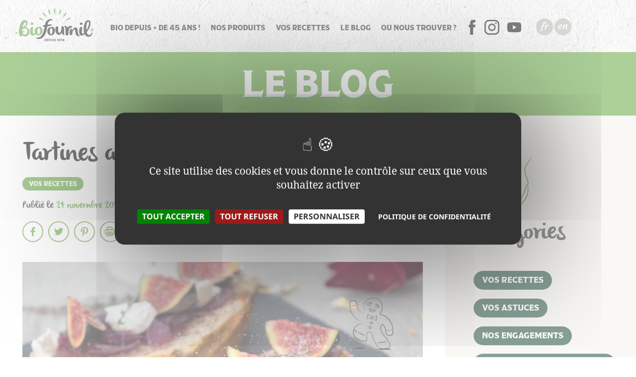

--- FILE ---
content_type: text/html; charset=UTF-8
request_url: https://www.biofournil.com/le-blog/vos-recettes/recette-tartine-figues-miel-chevre-noel/
body_size: 21211
content:
<!--[preprod] -->
<!DOCTYPE html><html lang="fr-FR" class="no-js"><head><link data-optimized="1" rel="stylesheet" href="https://www.biofournil.com/wp-content/litespeed/css/430b1c15b125d83ede806f29e8294e1f.css?ver=94e1f"><meta charset="UTF-8"><meta name="viewport" content="width=device-width"><link rel="profile" href="http://gmpg.org/xfn/11"><link rel="pingback" href="https://www.biofournil.com/xmlrpc.php"><link rel="apple-touch-icon" sizes="60x60" href="https://www.biofournil.com/wp-content/themes/JDF/images/favicon/apple-touch-icon.png"><link rel="icon" type="image/png" sizes="32x32" href="https://www.biofournil.com/wp-content/themes/JDF/images/favicon/favicon-32x32.png"><link rel="icon" type="image/png" sizes="16x16" href="https://www.biofournil.com/wp-content/themes/JDF/images/favicon/favicon-16x16.png"><link rel="icon" type="image/png" sizes="192x192" href="https://www.biofournil.com/wp-content/themes/JDF/images/favicon/android-chrome-192x192.png"><link rel="icon" type="image/png" sizes="256x256" href="https://www.biofournil.com/wp-content/themes/JDF/images/favicon/android-chrome-256x256.png"><link rel="shortcut icon" href="https://www.biofournil.com/wp-content/themes/JDF/images/favicon/favicon.ico"><link rel="manifest" href="https://www.biofournil.com/wp-content/themes/JDF/images/favicon/site.webmanifest"><link rel="mask-icon" href="https://www.biofournil.com/wp-content/themes/JDF/images/favicon/safari-pinned-tab.svg" color="#5bbad5"><meta name="msapplication-config" content="https://www.biofournil.com/wp-content/themes/JDF/images/favicon/browserconfig.xml"><meta name="msapplication-TileImage" content="https://www.biofournil.com/wp-content/themes/JDF/images/favicon/mstile-150x150.png"><meta name="msapplication-TileColor" content="#da532c"><meta name="theme-color" content="#ffffff">
 <script data-optimized="1" src="https://www.biofournil.com/wp-content/litespeed/js/c5860bc1658c1676f507764e3039b634.js?ver=9b634"></script> <script data-optimized="1" src="https://www.biofournil.com/wp-content/litespeed/js/bfd96e41a798241eb583e1541ada9881.js?ver=a9881"></script> <script data-optimized="1" src="https://www.biofournil.com/wp-content/litespeed/js/8d81cab46eca9a330adefabe33337dc3.js?ver=37dc3"></script> <script>(function(){document.documentElement.className='js'})()</script> <script data-optimized="1" src="https://www.biofournil.com/wp-content/litespeed/js/c34952777aff98c48d4b83c7279a6861.js?ver=a6861"></script> <!--[if lt IE 9]> <script src="https://www.biofournil.com/wp-content/themes/twentyfifteen/js/html5.js"></script> <![endif]--> <script>(function(html){html.className=html.className.replace(/\bno-js\b/,'js')})(document.documentElement)</script> <meta name='robots' content='index, follow, max-image-preview:large, max-snippet:-1, max-video-preview:-1' /><title>Tartines aux figues, chèvre frais et miel - Biofournil</title><meta name="description" content="Recette gourmande pour les entrées de fêtes de fin d&#039;année ! Des tartines figues et chèvres frais pour égailler vos tables de fête !" /><link rel="canonical" href="https://www.biofournil.com/le-blog/vos-recettes/recette-tartine-figues-miel-chevre-noel/" /><meta property="og:locale" content="fr_FR" /><meta property="og:type" content="article" /><meta property="og:title" content="Tartines aux figues, chèvre frais et miel - Biofournil" /><meta property="og:description" content="Recette gourmande pour les entrées de fêtes de fin d&#039;année ! Des tartines figues et chèvres frais pour égailler vos tables de fête !" /><meta property="og:url" content="https://www.biofournil.com/le-blog/vos-recettes/recette-tartine-figues-miel-chevre-noel/" /><meta property="og:site_name" content="Biofournil" /><meta property="article:publisher" content="https://www.facebook.com/Biofournil" /><meta property="article:published_time" content="2021-11-24T15:13:45+00:00" /><meta property="article:modified_time" content="2021-12-10T09:54:20+00:00" /><meta property="og:image" content="https://www.biofournil.com/wp-content/uploads/2021/11/DSC_0052-etoiles-825x510-1.jpg" /><meta property="og:image:width" content="825" /><meta property="og:image:height" content="510" /><meta property="og:image:type" content="image/jpeg" /><meta name="author" content="Biofournil" /><meta name="twitter:card" content="summary_large_image" /><meta name="twitter:creator" content="@Biofournil" /><meta name="twitter:site" content="@Biofournil" /><meta name="twitter:label1" content="Écrit par" /><meta name="twitter:data1" content="Biofournil" /><meta name="twitter:label2" content="Durée de lecture estimée" /><meta name="twitter:data2" content="1 minute" /> <script type="application/ld+json" class="yoast-schema-graph">{"@context":"https://schema.org","@graph":[{"@type":"Article","@id":"https://www.biofournil.com/le-blog/vos-recettes/recette-tartine-figues-miel-chevre-noel/#article","isPartOf":{"@id":"https://www.biofournil.com/le-blog/vos-recettes/recette-tartine-figues-miel-chevre-noel/"},"author":{"name":"Biofournil","@id":"https://www.biofournil.com/#/schema/person/bdda50f54a9057aed883dcfb3c4f098f"},"headline":"Tartines aux figues, chèvre frais et miel","datePublished":"2021-11-24T15:13:45+00:00","dateModified":"2021-12-10T09:54:20+00:00","mainEntityOfPage":{"@id":"https://www.biofournil.com/le-blog/vos-recettes/recette-tartine-figues-miel-chevre-noel/"},"wordCount":8,"commentCount":0,"publisher":{"@id":"https://www.biofournil.com/#organization"},"image":{"@id":"https://www.biofournil.com/le-blog/vos-recettes/recette-tartine-figues-miel-chevre-noel/#primaryimage"},"thumbnailUrl":"https://www.biofournil.com/wp-content/uploads/2021/11/DSC_0052-etoiles-825x510-1.jpg","articleSection":["Vos recettes"],"inLanguage":"fr-FR","potentialAction":[{"@type":"CommentAction","name":"Comment","target":["https://www.biofournil.com/le-blog/vos-recettes/recette-tartine-figues-miel-chevre-noel/#respond"]}]},{"@type":"WebPage","@id":"https://www.biofournil.com/le-blog/vos-recettes/recette-tartine-figues-miel-chevre-noel/","url":"https://www.biofournil.com/le-blog/vos-recettes/recette-tartine-figues-miel-chevre-noel/","name":"Tartines aux figues, chèvre frais et miel - Biofournil","isPartOf":{"@id":"https://www.biofournil.com/#website"},"primaryImageOfPage":{"@id":"https://www.biofournil.com/le-blog/vos-recettes/recette-tartine-figues-miel-chevre-noel/#primaryimage"},"image":{"@id":"https://www.biofournil.com/le-blog/vos-recettes/recette-tartine-figues-miel-chevre-noel/#primaryimage"},"thumbnailUrl":"https://www.biofournil.com/wp-content/uploads/2021/11/DSC_0052-etoiles-825x510-1.jpg","datePublished":"2021-11-24T15:13:45+00:00","dateModified":"2021-12-10T09:54:20+00:00","description":"Recette gourmande pour les entrées de fêtes de fin d'année ! Des tartines figues et chèvres frais pour égailler vos tables de fête !","breadcrumb":{"@id":"https://www.biofournil.com/le-blog/vos-recettes/recette-tartine-figues-miel-chevre-noel/#breadcrumb"},"inLanguage":"fr-FR","potentialAction":[{"@type":"ReadAction","target":["https://www.biofournil.com/le-blog/vos-recettes/recette-tartine-figues-miel-chevre-noel/"]}]},{"@type":"ImageObject","inLanguage":"fr-FR","@id":"https://www.biofournil.com/le-blog/vos-recettes/recette-tartine-figues-miel-chevre-noel/#primaryimage","url":"https://www.biofournil.com/wp-content/uploads/2021/11/DSC_0052-etoiles-825x510-1.jpg","contentUrl":"https://www.biofournil.com/wp-content/uploads/2021/11/DSC_0052-etoiles-825x510-1.jpg","width":825,"height":510},{"@type":"BreadcrumbList","@id":"https://www.biofournil.com/le-blog/vos-recettes/recette-tartine-figues-miel-chevre-noel/#breadcrumb","itemListElement":[{"@type":"ListItem","position":1,"name":"Home","item":"https://www.biofournil.com/"},{"@type":"ListItem","position":2,"name":"Tartines aux figues, chèvre frais et miel"}]},{"@type":"WebSite","@id":"https://www.biofournil.com/#website","url":"https://www.biofournil.com/","name":"Biofournil","description":"Boulangerie biologique depuis 1978","publisher":{"@id":"https://www.biofournil.com/#organization"},"potentialAction":[{"@type":"SearchAction","target":{"@type":"EntryPoint","urlTemplate":"https://www.biofournil.com/?s={search_term_string}"},"query-input":"required name=search_term_string"}],"inLanguage":"fr-FR"},{"@type":"Organization","@id":"https://www.biofournil.com/#organization","name":"Biofournil","url":"https://www.biofournil.com/","logo":{"@type":"ImageObject","inLanguage":"fr-FR","@id":"https://www.biofournil.com/#/schema/logo/image/","url":"https://www.biofournil.com/wp-content/uploads/2023/02/LOGO-BF.png","contentUrl":"https://www.biofournil.com/wp-content/uploads/2023/02/LOGO-BF.png","width":4155,"height":1814,"caption":"Biofournil"},"image":{"@id":"https://www.biofournil.com/#/schema/logo/image/"},"sameAs":["https://www.facebook.com/Biofournil","https://x.com/Biofournil","https://www.instagram.com/biofournil/","https://www.linkedin.com/company/biofournil-sa/","https://www.pinterest.fr/biofournil/"]},{"@type":"Person","@id":"https://www.biofournil.com/#/schema/person/bdda50f54a9057aed883dcfb3c4f098f","name":"Biofournil","image":{"@type":"ImageObject","inLanguage":"fr-FR","@id":"https://www.biofournil.com/#/schema/person/image/","url":"https://secure.gravatar.com/avatar/6c7a7beb618ab397b9c27a955ba2b4480c2e4025c67e5f12dc394ee678a14f42?s=96&d=mm&r=g","contentUrl":"https://secure.gravatar.com/avatar/6c7a7beb618ab397b9c27a955ba2b4480c2e4025c67e5f12dc394ee678a14f42?s=96&d=mm&r=g","caption":"Biofournil"},"url":"https://www.biofournil.com/le-blog/author/adminbiofournil/"}]}</script> <link rel='dns-prefetch' href='//stats.wp.com' /><link rel='dns-prefetch' href='//netdna.bootstrapcdn.com' /><link rel="alternate" type="application/rss+xml" title="Biofournil &raquo; Flux" href="https://www.biofournil.com/feed/" /><link rel="alternate" type="application/rss+xml" title="Biofournil &raquo; Flux des commentaires" href="https://www.biofournil.com/comments/feed/" /><link rel="alternate" type="application/rss+xml" title="Biofournil &raquo; Tartines aux figues, chèvre frais et miel Flux des commentaires" href="https://www.biofournil.com/le-blog/vos-recettes/recette-tartine-figues-miel-chevre-noel/feed/" /><link rel="alternate" title="oEmbed (JSON)" type="application/json+oembed" href="https://www.biofournil.com/wp-json/oembed/1.0/embed?url=https%3A%2F%2Fwww.biofournil.com%2Fle-blog%2Fvos-recettes%2Frecette-tartine-figues-miel-chevre-noel%2F" /><link rel="alternate" title="oEmbed (XML)" type="text/xml+oembed" href="https://www.biofournil.com/wp-json/oembed/1.0/embed?url=https%3A%2F%2Fwww.biofournil.com%2Fle-blog%2Fvos-recettes%2Frecette-tartine-figues-miel-chevre-noel%2F&#038;format=xml" /><style id='wp-img-auto-sizes-contain-inline-css'>img:is([sizes=auto i],[sizes^="auto," i]){contain-intrinsic-size:3000px 1500px}</style><link data-optimized="1" rel='stylesheet' id='twentyfifteen-jetpack-css' href='https://www.biofournil.com/wp-content/litespeed/css/83107e23931189df5b5f038570388670.css?ver=88670' media='all' /><style id='wp-emoji-styles-inline-css'>img.wp-smiley,img.emoji{display:inline !important;border:none !important;box-shadow:none !important;height:1em !important;width:1em !important;margin:0 .07em !important;vertical-align:-.1em !important;background:0 0 !important;padding:0 !important}</style><style id='wp-block-library-inline-css'>:root{--wp-block-synced-color:#7a00df;--wp-block-synced-color--rgb:122,0,223;--wp-bound-block-color:var(--wp-block-synced-color);--wp-editor-canvas-background:#ddd;--wp-admin-theme-color:#007cba;--wp-admin-theme-color--rgb:0,124,186;--wp-admin-theme-color-darker-10:#006ba1;--wp-admin-theme-color-darker-10--rgb:0,107,160.5;--wp-admin-theme-color-darker-20:#005a87;--wp-admin-theme-color-darker-20--rgb:0,90,135;--wp-admin-border-width-focus:2px}@media (min-resolution:192dpi){:root{--wp-admin-border-width-focus:1.5px}}.wp-element-button{cursor:pointer}:root .has-very-light-gray-background-color{background-color:#eee}:root .has-very-dark-gray-background-color{background-color:#313131}:root .has-very-light-gray-color{color:#eee}:root .has-very-dark-gray-color{color:#313131}:root .has-vivid-green-cyan-to-vivid-cyan-blue-gradient-background{background:linear-gradient(135deg,#00d084,#0693e3)}:root .has-purple-crush-gradient-background{background:linear-gradient(135deg,#34e2e4,#4721fb 50%,#ab1dfe)}:root .has-hazy-dawn-gradient-background{background:linear-gradient(135deg,#faaca8,#dad0ec)}:root .has-subdued-olive-gradient-background{background:linear-gradient(135deg,#fafae1,#67a671)}:root .has-atomic-cream-gradient-background{background:linear-gradient(135deg,#fdd79a,#004a59)}:root .has-nightshade-gradient-background{background:linear-gradient(135deg,#330968,#31cdcf)}:root .has-midnight-gradient-background{background:linear-gradient(135deg,#020381,#2874fc)}:root{--wp--preset--font-size--normal:16px;--wp--preset--font-size--huge:42px}.has-regular-font-size{font-size:1em}.has-larger-font-size{font-size:2.625em}.has-normal-font-size{font-size:var(--wp--preset--font-size--normal)}.has-huge-font-size{font-size:var(--wp--preset--font-size--huge)}.has-text-align-center{text-align:center}.has-text-align-left{text-align:left}.has-text-align-right{text-align:right}.has-fit-text{white-space:nowrap!important}#end-resizable-editor-section{display:none}.aligncenter{clear:both}.items-justified-left{justify-content:flex-start}.items-justified-center{justify-content:center}.items-justified-right{justify-content:flex-end}.items-justified-space-between{justify-content:space-between}.screen-reader-text{border:0;clip-path:inset(50%);height:1px;margin:-1px;overflow:hidden;padding:0;position:absolute;width:1px;word-wrap:normal!important}.screen-reader-text:focus{background-color:#ddd;clip-path:none;color:#444;display:block;font-size:1em;height:auto;left:5px;line-height:normal;padding:15px 23px 14px;text-decoration:none;top:5px;width:auto;z-index:100000}html :where(.has-border-color){border-style:solid}html :where([style*=border-top-color]){border-top-style:solid}html :where([style*=border-right-color]){border-right-style:solid}html :where([style*=border-bottom-color]){border-bottom-style:solid}html :where([style*=border-left-color]){border-left-style:solid}html :where([style*=border-width]){border-style:solid}html :where([style*=border-top-width]){border-top-style:solid}html :where([style*=border-right-width]){border-right-style:solid}html :where([style*=border-bottom-width]){border-bottom-style:solid}html :where([style*=border-left-width]){border-left-style:solid}html :where(img[class*=wp-image-]){height:auto;max-width:100%}:where(figure){margin:0 0 1em}html :where(.is-position-sticky){--wp-admin--admin-bar--position-offset:var(--wp-admin--admin-bar--height,0px)}@media screen and (max-width:600px){html :where(.is-position-sticky){--wp-admin--admin-bar--position-offset:0px}}</style><style id='wp-block-image-inline-css'>.wp-block-image>a,.wp-block-image>figure>a{display:inline-block}.wp-block-image img{box-sizing:border-box;height:auto;max-width:100%;vertical-align:bottom}@media not (prefers-reduced-motion){.wp-block-image img.hide{visibility:hidden}.wp-block-image img.show{animation:show-content-image .4s}}.wp-block-image[style*=border-radius] img,.wp-block-image[style*=border-radius]>a{border-radius:inherit}.wp-block-image.has-custom-border img{box-sizing:border-box}.wp-block-image.aligncenter{text-align:center}.wp-block-image.alignfull>a,.wp-block-image.alignwide>a{width:100%}.wp-block-image.alignfull img,.wp-block-image.alignwide img{height:auto;width:100%}.wp-block-image .aligncenter,.wp-block-image .alignleft,.wp-block-image .alignright,.wp-block-image.aligncenter,.wp-block-image.alignleft,.wp-block-image.alignright{display:table}.wp-block-image .aligncenter>figcaption,.wp-block-image .alignleft>figcaption,.wp-block-image .alignright>figcaption,.wp-block-image.aligncenter>figcaption,.wp-block-image.alignleft>figcaption,.wp-block-image.alignright>figcaption{caption-side:bottom;display:table-caption}.wp-block-image .alignleft{float:left;margin:.5em 1em .5em 0}.wp-block-image .alignright{float:right;margin:.5em 0 .5em 1em}.wp-block-image .aligncenter{margin-left:auto;margin-right:auto}.wp-block-image :where(figcaption){margin-bottom:1em;margin-top:.5em}.wp-block-image.is-style-circle-mask img{border-radius:9999px}@supports ((-webkit-mask-image:none) or (mask-image:none)) or (-webkit-mask-image:none){.wp-block-image.is-style-circle-mask img{border-radius:0;-webkit-mask-image:url('data:image/svg+xml;utf8,<svg viewBox="0 0 100 100" xmlns="http://www.w3.org/2000/svg"><circle cx="50" cy="50" r="50"/></svg>');mask-image:url('data:image/svg+xml;utf8,<svg viewBox="0 0 100 100" xmlns="http://www.w3.org/2000/svg"><circle cx="50" cy="50" r="50"/></svg>');mask-mode:alpha;-webkit-mask-position:center;mask-position:center;-webkit-mask-repeat:no-repeat;mask-repeat:no-repeat;-webkit-mask-size:contain;mask-size:contain}}:root :where(.wp-block-image.is-style-rounded img,.wp-block-image .is-style-rounded img){border-radius:9999px}.wp-block-image figure{margin:0}.wp-lightbox-container{display:flex;flex-direction:column;position:relative}.wp-lightbox-container img{cursor:zoom-in}.wp-lightbox-container img:hover+button{opacity:1}.wp-lightbox-container button{align-items:center;backdrop-filter:blur(16px) saturate(180%);background-color:#5a5a5a40;border:none;border-radius:4px;cursor:zoom-in;display:flex;height:20px;justify-content:center;opacity:0;padding:0;position:absolute;right:16px;text-align:center;top:16px;width:20px;z-index:100}@media not (prefers-reduced-motion){.wp-lightbox-container button{transition:opacity .2s ease}}.wp-lightbox-container button:focus-visible{outline:3px auto #5a5a5a40;outline:3px auto -webkit-focus-ring-color;outline-offset:3px}.wp-lightbox-container button:hover{cursor:pointer;opacity:1}.wp-lightbox-container button:focus{opacity:1}.wp-lightbox-container button:focus,.wp-lightbox-container button:hover,.wp-lightbox-container button:not(:hover):not(:active):not(.has-background){background-color:#5a5a5a40;border:none}.wp-lightbox-overlay{box-sizing:border-box;cursor:zoom-out;height:100vh;left:0;overflow:hidden;position:fixed;top:0;visibility:hidden;width:100%;z-index:100000}.wp-lightbox-overlay .close-button{align-items:center;cursor:pointer;display:flex;justify-content:center;min-height:40px;min-width:40px;padding:0;position:absolute;right:calc(env(safe-area-inset-right) + 16px);top:calc(env(safe-area-inset-top) + 16px);z-index:5000000}.wp-lightbox-overlay .close-button:focus,.wp-lightbox-overlay .close-button:hover,.wp-lightbox-overlay .close-button:not(:hover):not(:active):not(.has-background){background:none;border:none}.wp-lightbox-overlay .lightbox-image-container{height:var(--wp--lightbox-container-height);left:50%;overflow:hidden;position:absolute;top:50%;transform:translate(-50%,-50%);transform-origin:top left;width:var(--wp--lightbox-container-width);z-index:9999999999}.wp-lightbox-overlay .wp-block-image{align-items:center;box-sizing:border-box;display:flex;height:100%;justify-content:center;margin:0;position:relative;transform-origin:0 0;width:100%;z-index:3000000}.wp-lightbox-overlay .wp-block-image img{height:var(--wp--lightbox-image-height);min-height:var(--wp--lightbox-image-height);min-width:var(--wp--lightbox-image-width);width:var(--wp--lightbox-image-width)}.wp-lightbox-overlay .wp-block-image figcaption{display:none}.wp-lightbox-overlay button{background:none;border:none}.wp-lightbox-overlay .scrim{background-color:#fff;height:100%;opacity:.9;position:absolute;width:100%;z-index:2000000}.wp-lightbox-overlay.active{visibility:visible}@media not (prefers-reduced-motion){.wp-lightbox-overlay.active{animation:turn-on-visibility .25s both}.wp-lightbox-overlay.active img{animation:turn-on-visibility .35s both}.wp-lightbox-overlay.show-closing-animation:not(.active){animation:turn-off-visibility .35s both}.wp-lightbox-overlay.show-closing-animation:not(.active) img{animation:turn-off-visibility .25s both}.wp-lightbox-overlay.zoom.active{animation:none;opacity:1;visibility:visible}.wp-lightbox-overlay.zoom.active .lightbox-image-container{animation:lightbox-zoom-in .4s}.wp-lightbox-overlay.zoom.active .lightbox-image-container img{animation:none}.wp-lightbox-overlay.zoom.active .scrim{animation:turn-on-visibility .4s forwards}.wp-lightbox-overlay.zoom.show-closing-animation:not(.active){animation:none}.wp-lightbox-overlay.zoom.show-closing-animation:not(.active) .lightbox-image-container{animation:lightbox-zoom-out .4s}.wp-lightbox-overlay.zoom.show-closing-animation:not(.active) .lightbox-image-container img{animation:none}.wp-lightbox-overlay.zoom.show-closing-animation:not(.active) .scrim{animation:turn-off-visibility .4s forwards}}@keyframes show-content-image{0%{visibility:hidden}99%{visibility:hidden}to{visibility:visible}}@keyframes turn-on-visibility{0%{opacity:0}to{opacity:1}}@keyframes turn-off-visibility{0%{opacity:1;visibility:visible}99%{opacity:0;visibility:visible}to{opacity:0;visibility:hidden}}@keyframes lightbox-zoom-in{0%{transform:translate(calc((-100vw + var(--wp--lightbox-scrollbar-width))/2 + var(--wp--lightbox-initial-left-position)),calc(-50vh + var(--wp--lightbox-initial-top-position))) scale(var(--wp--lightbox-scale))}to{transform:translate(-50%,-50%) scale(1)}}@keyframes lightbox-zoom-out{0%{transform:translate(-50%,-50%) scale(1);visibility:visible}99%{visibility:visible}to{transform:translate(calc((-100vw + var(--wp--lightbox-scrollbar-width))/2 + var(--wp--lightbox-initial-left-position)),calc(-50vh + var(--wp--lightbox-initial-top-position))) scale(var(--wp--lightbox-scale));visibility:hidden}}
/*# sourceURL=https://www.biofournil.com/wp-includes/blocks/image/style.min.css */</style><style id='wp-block-image-theme-inline-css'>:root :where(.wp-block-image figcaption){color:#555;font-size:13px;text-align:center}.is-dark-theme :root :where(.wp-block-image figcaption){color:#ffffffa6}.wp-block-image{margin:0 0 1em}</style><style id='global-styles-inline-css'>:root{--wp--preset--aspect-ratio--square:1;--wp--preset--aspect-ratio--4-3:4/3;--wp--preset--aspect-ratio--3-4:3/4;--wp--preset--aspect-ratio--3-2:3/2;--wp--preset--aspect-ratio--2-3:2/3;--wp--preset--aspect-ratio--16-9:16/9;--wp--preset--aspect-ratio--9-16:9/16;--wp--preset--color--black:#000;--wp--preset--color--cyan-bluish-gray:#abb8c3;--wp--preset--color--white:#fff;--wp--preset--color--pale-pink:#f78da7;--wp--preset--color--vivid-red:#cf2e2e;--wp--preset--color--luminous-vivid-orange:#ff6900;--wp--preset--color--luminous-vivid-amber:#fcb900;--wp--preset--color--light-green-cyan:#7bdcb5;--wp--preset--color--vivid-green-cyan:#00d084;--wp--preset--color--pale-cyan-blue:#8ed1fc;--wp--preset--color--vivid-cyan-blue:#0693e3;--wp--preset--color--vivid-purple:#9b51e0;--wp--preset--color--dark-gray:#111;--wp--preset--color--light-gray:#f1f1f1;--wp--preset--color--yellow:#f4ca16;--wp--preset--color--dark-brown:#352712;--wp--preset--color--medium-pink:#e53b51;--wp--preset--color--light-pink:#ffe5d1;--wp--preset--color--dark-purple:#2e2256;--wp--preset--color--purple:#674970;--wp--preset--color--blue-gray:#22313f;--wp--preset--color--bright-blue:#55c3dc;--wp--preset--color--light-blue:#e9f2f9;--wp--preset--gradient--vivid-cyan-blue-to-vivid-purple:linear-gradient(135deg,#0693e3 0%,#9b51e0 100%);--wp--preset--gradient--light-green-cyan-to-vivid-green-cyan:linear-gradient(135deg,#7adcb4 0%,#00d082 100%);--wp--preset--gradient--luminous-vivid-amber-to-luminous-vivid-orange:linear-gradient(135deg,#fcb900 0%,#ff6900 100%);--wp--preset--gradient--luminous-vivid-orange-to-vivid-red:linear-gradient(135deg,#ff6900 0%,#cf2e2e 100%);--wp--preset--gradient--very-light-gray-to-cyan-bluish-gray:linear-gradient(135deg,#eee 0%,#a9b8c3 100%);--wp--preset--gradient--cool-to-warm-spectrum:linear-gradient(135deg,#4aeadc 0%,#9778d1 20%,#cf2aba 40%,#ee2c82 60%,#fb6962 80%,#fef84c 100%);--wp--preset--gradient--blush-light-purple:linear-gradient(135deg,#ffceec 0%,#9896f0 100%);--wp--preset--gradient--blush-bordeaux:linear-gradient(135deg,#fecda5 0%,#fe2d2d 50%,#6b003e 100%);--wp--preset--gradient--luminous-dusk:linear-gradient(135deg,#ffcb70 0%,#c751c0 50%,#4158d0 100%);--wp--preset--gradient--pale-ocean:linear-gradient(135deg,#fff5cb 0%,#b6e3d4 50%,#33a7b5 100%);--wp--preset--gradient--electric-grass:linear-gradient(135deg,#caf880 0%,#71ce7e 100%);--wp--preset--gradient--midnight:linear-gradient(135deg,#020381 0%,#2874fc 100%);--wp--preset--gradient--dark-gray-gradient-gradient:linear-gradient(90deg,rgba(17,17,17,1) 0%,rgba(42,42,42,1) 100%);--wp--preset--gradient--light-gray-gradient:linear-gradient(90deg,rgba(241,241,241,1) 0%,rgba(215,215,215,1) 100%);--wp--preset--gradient--white-gradient:linear-gradient(90deg,rgba(255,255,255,1) 0%,rgba(230,230,230,1) 100%);--wp--preset--gradient--yellow-gradient:linear-gradient(90deg,rgba(244,202,22,1) 0%,rgba(205,168,10,1) 100%);--wp--preset--gradient--dark-brown-gradient:linear-gradient(90deg,rgba(53,39,18,1) 0%,rgba(91,67,31,1) 100%);--wp--preset--gradient--medium-pink-gradient:linear-gradient(90deg,rgba(229,59,81,1) 0%,rgba(209,28,51,1) 100%);--wp--preset--gradient--light-pink-gradient:linear-gradient(90deg,rgba(255,229,209,1) 0%,rgba(255,200,158,1) 100%);--wp--preset--gradient--dark-purple-gradient:linear-gradient(90deg,rgba(46,34,86,1) 0%,rgba(66,48,123,1) 100%);--wp--preset--gradient--purple-gradient:linear-gradient(90deg,rgba(103,73,112,1) 0%,rgba(131,93,143,1) 100%);--wp--preset--gradient--blue-gray-gradient:linear-gradient(90deg,rgba(34,49,63,1) 0%,rgba(52,75,96,1) 100%);--wp--preset--gradient--bright-blue-gradient:linear-gradient(90deg,rgba(85,195,220,1) 0%,rgba(43,180,211,1) 100%);--wp--preset--gradient--light-blue-gradient:linear-gradient(90deg,rgba(233,242,249,1) 0%,rgba(193,218,238,1) 100%);--wp--preset--font-size--small:13px;--wp--preset--font-size--medium:20px;--wp--preset--font-size--large:36px;--wp--preset--font-size--x-large:42px;--wp--preset--spacing--20:.44rem;--wp--preset--spacing--30:.67rem;--wp--preset--spacing--40:1rem;--wp--preset--spacing--50:1.5rem;--wp--preset--spacing--60:2.25rem;--wp--preset--spacing--70:3.38rem;--wp--preset--spacing--80:5.06rem;--wp--preset--shadow--natural:6px 6px 9px rgba(0,0,0,.2);--wp--preset--shadow--deep:12px 12px 50px rgba(0,0,0,.4);--wp--preset--shadow--sharp:6px 6px 0px rgba(0,0,0,.2);--wp--preset--shadow--outlined:6px 6px 0px -3px #fff,6px 6px #000;--wp--preset--shadow--crisp:6px 6px 0px #000}:where(.is-layout-flex){gap:.5em}:where(.is-layout-grid){gap:.5em}body .is-layout-flex{display:flex}.is-layout-flex{flex-wrap:wrap;align-items:center}.is-layout-flex>:is(*,div){margin:0}body .is-layout-grid{display:grid}.is-layout-grid>:is(*,div){margin:0}:where(.wp-block-columns.is-layout-flex){gap:2em}:where(.wp-block-columns.is-layout-grid){gap:2em}:where(.wp-block-post-template.is-layout-flex){gap:1.25em}:where(.wp-block-post-template.is-layout-grid){gap:1.25em}.has-black-color{color:var(--wp--preset--color--black) !important}.has-cyan-bluish-gray-color{color:var(--wp--preset--color--cyan-bluish-gray) !important}.has-white-color{color:var(--wp--preset--color--white) !important}.has-pale-pink-color{color:var(--wp--preset--color--pale-pink) !important}.has-vivid-red-color{color:var(--wp--preset--color--vivid-red) !important}.has-luminous-vivid-orange-color{color:var(--wp--preset--color--luminous-vivid-orange) !important}.has-luminous-vivid-amber-color{color:var(--wp--preset--color--luminous-vivid-amber) !important}.has-light-green-cyan-color{color:var(--wp--preset--color--light-green-cyan) !important}.has-vivid-green-cyan-color{color:var(--wp--preset--color--vivid-green-cyan) !important}.has-pale-cyan-blue-color{color:var(--wp--preset--color--pale-cyan-blue) !important}.has-vivid-cyan-blue-color{color:var(--wp--preset--color--vivid-cyan-blue) !important}.has-vivid-purple-color{color:var(--wp--preset--color--vivid-purple) !important}.has-black-background-color{background-color:var(--wp--preset--color--black) !important}.has-cyan-bluish-gray-background-color{background-color:var(--wp--preset--color--cyan-bluish-gray) !important}.has-white-background-color{background-color:var(--wp--preset--color--white) !important}.has-pale-pink-background-color{background-color:var(--wp--preset--color--pale-pink) !important}.has-vivid-red-background-color{background-color:var(--wp--preset--color--vivid-red) !important}.has-luminous-vivid-orange-background-color{background-color:var(--wp--preset--color--luminous-vivid-orange) !important}.has-luminous-vivid-amber-background-color{background-color:var(--wp--preset--color--luminous-vivid-amber) !important}.has-light-green-cyan-background-color{background-color:var(--wp--preset--color--light-green-cyan) !important}.has-vivid-green-cyan-background-color{background-color:var(--wp--preset--color--vivid-green-cyan) !important}.has-pale-cyan-blue-background-color{background-color:var(--wp--preset--color--pale-cyan-blue) !important}.has-vivid-cyan-blue-background-color{background-color:var(--wp--preset--color--vivid-cyan-blue) !important}.has-vivid-purple-background-color{background-color:var(--wp--preset--color--vivid-purple) !important}.has-black-border-color{border-color:var(--wp--preset--color--black) !important}.has-cyan-bluish-gray-border-color{border-color:var(--wp--preset--color--cyan-bluish-gray) !important}.has-white-border-color{border-color:var(--wp--preset--color--white) !important}.has-pale-pink-border-color{border-color:var(--wp--preset--color--pale-pink) !important}.has-vivid-red-border-color{border-color:var(--wp--preset--color--vivid-red) !important}.has-luminous-vivid-orange-border-color{border-color:var(--wp--preset--color--luminous-vivid-orange) !important}.has-luminous-vivid-amber-border-color{border-color:var(--wp--preset--color--luminous-vivid-amber) !important}.has-light-green-cyan-border-color{border-color:var(--wp--preset--color--light-green-cyan) !important}.has-vivid-green-cyan-border-color{border-color:var(--wp--preset--color--vivid-green-cyan) !important}.has-pale-cyan-blue-border-color{border-color:var(--wp--preset--color--pale-cyan-blue) !important}.has-vivid-cyan-blue-border-color{border-color:var(--wp--preset--color--vivid-cyan-blue) !important}.has-vivid-purple-border-color{border-color:var(--wp--preset--color--vivid-purple) !important}.has-vivid-cyan-blue-to-vivid-purple-gradient-background{background:var(--wp--preset--gradient--vivid-cyan-blue-to-vivid-purple) !important}.has-light-green-cyan-to-vivid-green-cyan-gradient-background{background:var(--wp--preset--gradient--light-green-cyan-to-vivid-green-cyan) !important}.has-luminous-vivid-amber-to-luminous-vivid-orange-gradient-background{background:var(--wp--preset--gradient--luminous-vivid-amber-to-luminous-vivid-orange) !important}.has-luminous-vivid-orange-to-vivid-red-gradient-background{background:var(--wp--preset--gradient--luminous-vivid-orange-to-vivid-red) !important}.has-very-light-gray-to-cyan-bluish-gray-gradient-background{background:var(--wp--preset--gradient--very-light-gray-to-cyan-bluish-gray) !important}.has-cool-to-warm-spectrum-gradient-background{background:var(--wp--preset--gradient--cool-to-warm-spectrum) !important}.has-blush-light-purple-gradient-background{background:var(--wp--preset--gradient--blush-light-purple) !important}.has-blush-bordeaux-gradient-background{background:var(--wp--preset--gradient--blush-bordeaux) !important}.has-luminous-dusk-gradient-background{background:var(--wp--preset--gradient--luminous-dusk) !important}.has-pale-ocean-gradient-background{background:var(--wp--preset--gradient--pale-ocean) !important}.has-electric-grass-gradient-background{background:var(--wp--preset--gradient--electric-grass) !important}.has-midnight-gradient-background{background:var(--wp--preset--gradient--midnight) !important}.has-small-font-size{font-size:var(--wp--preset--font-size--small) !important}.has-medium-font-size{font-size:var(--wp--preset--font-size--medium) !important}.has-large-font-size{font-size:var(--wp--preset--font-size--large) !important}.has-x-large-font-size{font-size:var(--wp--preset--font-size--x-large) !important}</style><style id='classic-theme-styles-inline-css'>/*! This file is auto-generated */
.wp-block-button__link{color:#fff;background-color:#32373c;border-radius:9999px;box-shadow:none;text-decoration:none;padding:calc(.667em + 2px) calc(1.333em + 2px);font-size:1.125em}.wp-block-file__button{background:#32373c;color:#fff;text-decoration:none}</style><link data-optimized="1" rel='stylesheet' id='dnd-upload-cf7-css' href='https://www.biofournil.com/wp-content/litespeed/css/61be8ef3693c26272835bb2766268579.css?ver=68579' media='all' /><link data-optimized="1" rel='stylesheet' id='contact-form-7-css' href='https://www.biofournil.com/wp-content/litespeed/css/ccfc0a57c9d72570ee82346c0db4ac63.css?ver=4ac63' media='all' /><link data-optimized="1" rel='stylesheet' id='fontawesome-css' href='https://www.biofournil.com/wp-content/litespeed/css/4befd4677ff8303b9f2ca18bd179292b.css?ver=9292b' media='all' /><link data-optimized="1" rel='stylesheet' id='easy-social-sharing-general-css' href='https://www.biofournil.com/wp-content/litespeed/css/5560f0d599306ee07ae4cbe8b9c21ed1.css?ver=21ed1' media='all' /><link data-optimized="1" rel='stylesheet' id='testimonial-rotator-style-css' href='https://www.biofournil.com/wp-content/litespeed/css/d11093d649a432f99a1d6e311fa482f0.css?ver=482f0' media='all' /><link data-optimized="1" rel='stylesheet' id='font-awesome-css' href='https://www.biofournil.com/wp-content/litespeed/css/33c0cfab971e14e4711bb3b29388bcdd.css?ver=8bcdd' media='all' /><link data-optimized="1" rel='stylesheet' id='parent-style-css' href='https://www.biofournil.com/wp-content/litespeed/css/f6bb120674d3541644e0e39ca386e093.css?ver=6e093' media='all' /><link data-optimized="1" rel='stylesheet' id='fonts-css' href='https://www.biofournil.com/wp-content/litespeed/css/c916d14dcdafb3df980276b8dd77e09c.css?ver=7e09c' media='all' /><link data-optimized="1" rel='stylesheet' id='owl-css' href='https://www.biofournil.com/wp-content/litespeed/css/7cc197574560390541ce9c1ddc8b6b13.css?ver=b6b13' media='all' /><link data-optimized="1" rel='stylesheet' id='biofournil-css' href='https://www.biofournil.com/wp-content/litespeed/css/641218ec250433821ac982d945198c2c.css?ver=98c2c' media='all' /><link data-optimized="1" rel='stylesheet' id='page-pro-css' href='https://www.biofournil.com/wp-content/litespeed/css/bc29a4421359e8967c04fe2987d92fae.css?ver=92fae' media='all' /><link data-optimized="1" rel='stylesheet' id='print-css' href='https://www.biofournil.com/wp-content/litespeed/css/2dfe96cfdca2bd439c960345cee9b510.css?ver=9b510' media='print' /><link data-optimized="1" rel='stylesheet' id='twentyfifteen-fonts-css' href='https://www.biofournil.com/wp-content/litespeed/css/508b1b4d0a3cbd34ff9698f1d2f3199e.css?ver=3199e' media='all' /><link data-optimized="1" rel='stylesheet' id='genericons-css' href='https://www.biofournil.com/wp-content/litespeed/css/8eaf8a2034d7506cec2874a1fa56c3c9.css?ver=6c3c9' media='all' /><link data-optimized="1" rel='stylesheet' id='twentyfifteen-style-css' href='https://www.biofournil.com/wp-content/litespeed/css/aa01d5f6ab1696e2d677ec54a296d9e9.css?ver=6d9e9' media='all' /><style id='twentyfifteen-style-inline-css'>.post-navigation .nav-previous{background-image:url(https://www.biofournil.com/wp-content/uploads/2021/03/CAMUSETTE-COMPLET-PERS-scaled-e1615217452900-825x510.jpg)}.post-navigation .nav-previous .post-title,.post-navigation .nav-previous a:hover .post-title,.post-navigation .nav-previous .meta-nav{color:#fff}.post-navigation .nav-previous a:before{background-color:rgba(0,0,0,.4)}.post-navigation .nav-next{background-image:url(https://www.biofournil.com/wp-content/uploads/2021/11/DSC_0054-etoiles-825x510.jpg.webp);border-top:0}.post-navigation .nav-next .post-title,.post-navigation .nav-next a:hover .post-title,.post-navigation .nav-next .meta-nav{color:#fff}.post-navigation .nav-next a:before{background-color:rgba(0,0,0,.4)}</style><link data-optimized="1" rel='stylesheet' id='twentyfifteen-block-style-css' href='https://www.biofournil.com/wp-content/litespeed/css/69a20ad576ce420ba814cdd8c57969be.css?ver=969be' media='all' /><link data-optimized="1" rel='stylesheet' id='msl-main-css' href='https://www.biofournil.com/wp-content/litespeed/css/3fc5a120dfd20f4485d6778b4d546390.css?ver=46390' media='all' /><link data-optimized="1" rel='stylesheet' id='msl-custom-css' href='https://www.biofournil.com/wp-content/litespeed/css/6d9668cacd83f3063b0f71fe6920f377.css?ver=0f377' media='all' /><link data-optimized="1" rel='stylesheet' id='sib-front-css-css' href='https://www.biofournil.com/wp-content/litespeed/css/31e51934c03f281983a0d8ca4fb92585.css?ver=92585' media='all' /> <script src="https://www.biofournil.com/wp-includes/js/jquery/jquery.min.js" id="jquery-core-js"></script> <script data-optimized="1" src="https://www.biofournil.com/wp-content/litespeed/js/671031bb7e34f3fc36371c94df232c13.js?ver=32c13" id="jquery-migrate-js"></script> <script data-optimized="1" src="https://www.biofournil.com/wp-content/litespeed/js/212ffbf6eef7f80e87d8b2ba23f14c19.js?ver=14c19" id="html5-responsive-faq-js"></script> <script data-optimized="1" src="https://www.biofournil.com/wp-content/litespeed/js/505d2afd3bb762f69ed489579054f076.js?ver=4f076" id="cycletwo-js"></script> <script data-optimized="1" src="https://www.biofournil.com/wp-content/litespeed/js/6b6d5e483e6b0e304065931939ee610f.js?ver=e610f" id="cycletwo-addons-js"></script> <script data-optimized="1" src="https://www.biofournil.com/wp-content/litespeed/js/3ab919a192ae567081ef78242018d314.js?ver=8d314" id="owl-js"></script> <script src="https://www.biofournil.com/wp-content/themes/JDF/js/tarteaucitron/tarteaucitron.js" id="tarteaucitron-js"></script> <script data-optimized="1" src="https://www.biofournil.com/wp-content/litespeed/js/85331aa91e44329978cad2c7ba7f43ed.js?ver=f43ed" id="main-js"></script> <script data-optimized="1" id="twentyfifteen-script-js-extra">var screenReaderText={"expand":"\u003Cspan class=\"screen-reader-text\"\u003Eouvrir le sous-menu\u003C/span\u003E","collapse":"\u003Cspan class=\"screen-reader-text\"\u003Efermer le sous-menu\u003C/span\u003E"}</script> <script data-optimized="1" src="https://www.biofournil.com/wp-content/litespeed/js/ffe5a3749f06da100212fa8cdd39dfca.js?ver=9dfca" id="twentyfifteen-script-js" defer data-wp-strategy="defer"></script> <script data-optimized="1" id="sib-front-js-js-extra">var sibErrMsg={"invalidMail":"Please fill out valid email address","requiredField":"Please fill out required fields","invalidDateFormat":"Please fill out valid date format","invalidSMSFormat":"Please fill out valid phone number"};var ajax_sib_front_object={"ajax_url":"https://www.biofournil.com/wp-admin/admin-ajax.php","ajax_nonce":"f9444bc870","flag_url":"https://www.biofournil.com/wp-content/plugins/mailin/img/flags/"}</script> <script data-optimized="1" src="https://www.biofournil.com/wp-content/litespeed/js/d631bd48987465e861228af3be30ca92.js?ver=0ca92" id="sib-front-js-js"></script> <link rel="https://api.w.org/" href="https://www.biofournil.com/wp-json/" /><link rel="alternate" title="JSON" type="application/json" href="https://www.biofournil.com/wp-json/wp/v2/posts/1980" /><link rel='shortlink' href='https://www.biofournil.com/?p=1980' /> <script>var ms_grabbing_curosr='https://www.biofournil.com/wp-content/plugins/master-slider/public/assets/css/common/grabbing.cur',ms_grab_curosr='https://www.biofournil.com/wp-content/plugins/master-slider/public/assets/css/common/grab.cur'</script> <meta name="generator" content="MasterSlider 3.9.10 - Responsive Touch Image Slider | avt.li/msf" /><style>img#wpstats{display:none}</style> <script data-optimized="1" type="text/javascript">jQuery(document).ready(function($){$(".scroll").click(function(event){event.preventDefault();$('html,body').animate({scrollTop:$(this.hash).offset().top},500)});function responsiveMenu(){$(".menuTitle").click(function(){$(".responsivemenu").slideToggle("fast");$(".responsivemenu").css({"max-height":"800px"});$(".menu-btn").toggleClass("btcross")})};$(function(){$(".responsivemenu").css({"display":"none","transition":"none","max-height":"inherit"});$("#toggleMenu").remove();responsiveMenu();$(".menu-btn").removeClass("btcross")})})</script> <script data-optimized="1" type="text/javascript">jQuery(document).ready(function($){var isMobile=!1;if(/(android|bb\d+|meego).+mobile|avantgo|bada\/|blackberry|blazer|compal|elaine|fennec|hiptop|iemobile|ip(hone|od)|ipad|iris|kindle|Android|Silk|lge |maemo|midp|mmp|netfront|opera m(ob|in)i|palm( os)?|phone|p(ixi|re)\/|plucker|pocket|psp|series(4|6)0|symbian|treo|up\.(browser|link)|vodafone|wap|windows (ce|phone)|xda|xiino/i.test(navigator.userAgent)||/1207|6310|6590|3gso|4thp|50[1-6]i|770s|802s|a wa|abac|ac(er|oo|s\-)|ai(ko|rn)|al(av|ca|co)|amoi|an(ex|ny|yw)|aptu|ar(ch|go)|as(te|us)|attw|au(di|\-m|r |s )|avan|be(ck|ll|nq)|bi(lb|rd)|bl(ac|az)|br(e|v)w|bumb|bw\-(n|u)|c55\/|capi|ccwa|cdm\-|cell|chtm|cldc|cmd\-|co(mp|nd)|craw|da(it|ll|ng)|dbte|dc\-s|devi|dica|dmob|do(c|p)o|ds(12|\-d)|el(49|ai)|em(l2|ul)|er(ic|k0)|esl8|ez([4-7]0|os|wa|ze)|fetc|fly(\-|_)|g1 u|g560|gene|gf\-5|g\-mo|go(\.w|od)|gr(ad|un)|haie|hcit|hd\-(m|p|t)|hei\-|hi(pt|ta)|hp( i|ip)|hs\-c|ht(c(\-| |_|a|g|p|s|t)|tp)|hu(aw|tc)|i\-(20|go|ma)|i230|iac( |\-|\/)|ibro|idea|ig01|ikom|im1k|inno|ipaq|iris|ja(t|v)a|jbro|jemu|jigs|kddi|keji|kgt( |\/)|klon|kpt |kwc\-|kyo(c|k)|le(no|xi)|lg( g|\/(k|l|u)|50|54|\-[a-w])|libw|lynx|m1\-w|m3ga|m50\/|ma(te|ui|xo)|mc(01|21|ca)|m\-cr|me(rc|ri)|mi(o8|oa|ts)|mmef|mo(01|02|bi|de|do|t(\-| |o|v)|zz)|mt(50|p1|v )|mwbp|mywa|n10[0-2]|n20[2-3]|n30(0|2)|n50(0|2|5)|n7(0(0|1)|10)|ne((c|m)\-|on|tf|wf|wg|wt)|nok(6|i)|nzph|o2im|op(ti|wv)|oran|owg1|p800|pan(a|d|t)|pdxg|pg(13|\-([1-8]|c))|phil|pire|pl(ay|uc)|pn\-2|po(ck|rt|se)|prox|psio|pt\-g|qa\-a|qc(07|12|21|32|60|\-[2-7]|i\-)|qtek|r380|r600|raks|rim9|ro(ve|zo)|s55\/|sa(ge|ma|mm|ms|ny|va)|sc(01|h\-|oo|p\-)|sdk\/|se(c(\-|0|1)|47|mc|nd|ri)|sgh\-|shar|sie(\-|m)|sk\-0|sl(45|id)|sm(al|ar|b3|it|t5)|so(ft|ny)|sp(01|h\-|v\-|v )|sy(01|mb)|t2(18|50)|t6(00|10|18)|ta(gt|lk)|tcl\-|tdg\-|tel(i|m)|tim\-|t\-mo|to(pl|sh)|ts(70|m\-|m3|m5)|tx\-9|up(\.b|g1|si)|utst|v400|v750|veri|vi(rg|te)|vk(40|5[0-3]|\-v)|vm40|voda|vulc|vx(52|53|60|61|70|80|81|83|85|98)|w3c(\-| )|webc|whit|wi(g |nc|nw)|wmlb|wonu|x700|yas\-|your|zeto|zte\-/i.test(navigator.userAgent.substr(0,4))){isMobile=!0}
if(isMobile){$('.ess-all-networks-toggle').trigger('click');var controller=new ScrollMagic.Controller();var pinDuration=$(".article-content .content").height();var thumbHeight=$(".content-cover").height();pinDuration-=thumbHeight;$(function(){var scene=new ScrollMagic.Scene({triggerElement:".figure-content",reverse:!0,triggerHook:"onLeave",offset:0,duration:pinDuration}).setPin(".content-cover").addTo(controller)});$(function(){var scene=new ScrollMagic.Scene({triggerElement:"headerz"}).setPin("headerz").addTo(controller)})}});function trace(message){if($('#trace').length==0){$('body').append('<div id="trace"></div>')}
$('#trace').html(message)}</script> 
 <script data-optimized="1" type="text/javascript">tarteaucitron.user.googletagmanagerId='GTM-MZ6D4MQ';tarteaucitron.init({"privacyUrl":"https://rgpd.coop-cavac.fr/nos-politiques-de-confidentialite/?site=24","bodyPosition":"bottom","hashtag":"#tarteaucitron","cookieName":"tarteaucitron","orientation":"middle","groupServices":!1,"showDetailsOnClick":!0,"serviceDefaultState":"wait","showAlertSmall":!1,"cookieslist":!1,"closePopup":!1,"showIcon":!1,"iconPosition":"BottomRight","adblocker":!1,"DenyAllCta":!0,"AcceptAllCta":!0,"highPrivacy":!0,"alwaysNeedConsent":!1,"handleBrowserDNTRequest":!1,"removeCredit":!0,"moreInfoLink":!1,"useExternalCss":!1,"useExternalJs":!1,"readmoreLink":"","mandatory":!0,"mandatoryCta":!0,"googleConsentMode":!0,"partnersList":!1});(tarteaucitron.job=tarteaucitron.job||[]).push('facebook');(tarteaucitron.job=tarteaucitron.job||[]).push('youtube');(tarteaucitron.job=tarteaucitron.job||[]).push('googletagmanager');(tarteaucitron.job=tarteaucitron.job||[]).push('gcmadstorage');(tarteaucitron.job=tarteaucitron.job||[]).push('gcmanalyticsstorage');(tarteaucitron.job=tarteaucitron.job||[]).push('gcmfunctionality');(tarteaucitron.job=tarteaucitron.job||[]).push('gcmpersonalization');(tarteaucitron.job=tarteaucitron.job||[]).push('gcmadsuserdata');(tarteaucitron.job=tarteaucitron.job||[]).push('gcmsecurity')</script> <script type="application/ld+json">{
    "@context": "https:\/\/schema.org\/",
    "@type": "Recipe",
    "name": "Tartines aux figues, ch\u00e8vre frais et miel",
    "image": [
        "https:\/\/www.biofournil.com\/wp-content\/uploads\/2021\/11\/DSC_0052-etoiles-825x510-1.jpg"
    ],
    "author": {
        "@type": "Person",
        "name": "Constance"
    },
    "datePublished": "2021-11-24",
    "description": "Recette gourmande pour les entr\u00e9es de f\u00eates de fin d'ann\u00e9e ! Des tartines figues et ch\u00e8vres frais pour \u00e9gailler vos tables de f\u00eate !",
    "recipeCuisine": "",
    "prepTime": "20",
    "cookTime": "20",
    "totalTime": 40,
    "keywords": "",
    "recipeYield": "6 personnes",
    "recipeCategory": "",
    "nutrition": {
        "@type": "NutritionInformation",
        "calories": ""
    },
    "recipeIngredient": [
        [
            "",
            "Boulot de campagne BIOFOURNIL",
            "6 figues",
            "50g de fromage de ch\u00e8vre frais",
            "Chutney d&rsquo;oignons rouges",
            "2 c. \u00e0 soupe Vinaigre balsamique",
            "4 c. \u00e0 soupe Huile d&rsquo;olive",
            "Fleur de sel",
            "",
            ""
        ]
    ],
    "recipeInstructions": [
        {
            "@type": "HowToStep",
            "name": "Pr\u00e9paration",
            "text": "Faites cuire votre pain Biofournil au four comme indiqu\u00e9 sur l'emballage. <br \/>\r\n<br \/>\r\n<br \/>\r\n"
        },
        {
            "@type": "HowToStep",
            "name": "Dressage",
            "text": "Une fois votre pain refroidit, d\u00e9coupez le pain en tranches.<br \/>\r\n<br \/>\r\nD\u00e9posez une fine couche de chutney d\u2019oignons rouges.<br \/>\r\n<br \/>\r\nCoupez les figues en quartiers et \u00e9miettez le fromage de ch\u00e8vre. R\u00e9partissez-les sur les tartines.<br \/>\r\n<br \/>\r\nArrosez chaque tartine d\u2019un filet de miel et de quelques brins de thym frais.<br \/>\r\n"
        }
    ]
}</script> <meta name="facebook-domain-verification" content="hyvcrquql0bu3ovemu9g6mrsja0ak8" /></head><body class="wp-singular post-template-default single single-post postid-1980 single-format-standard wp-embed-responsive wp-theme-twentyfifteen wp-child-theme-JDF _masterslider _ms_version_3.9.10"><div id="headtop" class="fr"><div class="content"><div class="downhome">
<a href="#page" class="scroll"><img src="https://www.biofournil.com/wp-content/themes/JDF/images/downhome.png" alt=""></a></div><nav class="mobile-nav">
<a href="https://www.biofournil.com/"><img src="https://www.biofournil.com/wp-content/themes/JDF/images/logo-biofournil-blanc.svg"/></a>
<label for="toggleMenu" class="menuTitle"><div class="menu-btn" id="menu-btn"><div></div><div class="burger">
<span></span>
<span></span>
<span></span></div></div>
</label>
<input type="checkbox" id="toggleMenu" class="checkbox-header-responsive" /><ul class="responsivemenu"><div class="menu-menu-principal-francais-container"><ul id="menu-menu-principal-francais" class="menu"><li id="menu-item-425" class="menu-item menu-item-type-post_type menu-item-object-page menu-item-425"><a href="https://www.biofournil.com/bio-depuis-45-ans/">Bio depuis + de 45 ans !</a></li><li id="menu-item-37" class="menu-item menu-item-type-post_type menu-item-object-page menu-item-has-children menu-item-37"><a href="https://www.biofournil.com/nos-produits/">Nos produits</a><ul class="sub-menu"><li id="menu-item-89" class="pain-cuits menu-item menu-item-type-taxonomy menu-item-object-pains menu-item-89"><a href="https://www.biofournil.com/produit/pains/nos-pains-cuits/">Nos pains cuits</a></li><li id="menu-item-1382" class="pain-dorer menu-item menu-item-type-taxonomy menu-item-object-pains menu-item-1382"><a href="https://www.biofournil.com/produit/pains/nos-pains-a-cuire-chez-soi/">Nos pains à cuire chez soi</a></li><li id="menu-item-91" class="viennoiseries menu-item menu-item-type-taxonomy menu-item-object-pains menu-item-91"><a href="https://www.biofournil.com/produit/pains/les-snacking/">Les Snacking</a></li></ul></li><li id="menu-item-48" class="menu-item menu-item-type-post_type menu-item-object-page menu-item-48"><a href="https://www.biofournil.com/vos-recettes/">Vos recettes</a></li><li id="menu-item-2870" class="menu-item menu-item-type-post_type menu-item-object-page menu-item-2870"><a href="https://www.biofournil.com/le-blog/">Le blog</a></li><li id="menu-item-46" class="menu-item menu-item-type-post_type menu-item-object-page menu-item-46"><a href="https://www.biofournil.com/ou-nous-trouver/">Où nous trouver ?</a></li><li id="menu-item-2147" class="icone-facebook menu-item menu-item-type-custom menu-item-object-custom menu-item-2147"><a href="https://www.facebook.com/Biofournil?fref=ts">FB</a></li><li id="menu-item-2145" class="icone-instagram menu-item menu-item-type-custom menu-item-object-custom menu-item-2145"><a href="https://www.instagram.com/biofournil/">Insta</a></li><li id="menu-item-2278" class="icone-youtube menu-item menu-item-type-custom menu-item-object-custom menu-item-2278"><a href="https://www.youtube.com/channel/UCLUSUKJKkNGKWrwvPLNCJaQ">YT</a></li><li id="menu-item-2372-fr" class="lang-item lang-item-2 lang-item-fr current-lang lang-item-first menu-item menu-item-type-custom menu-item-object-custom menu-item-2372-fr"><a href="https://www.biofournil.com/le-blog/vos-recettes/recette-tartine-figues-miel-chevre-noel/" hreflang="fr-FR" lang="fr-FR">Français</a></li><li id="menu-item-2372-en" class="lang-item lang-item-5 lang-item-en no-translation menu-item menu-item-type-custom menu-item-object-custom menu-item-2372-en"><a href="https://www.biofournil.com/en/home/" hreflang="en-GB" lang="en-GB">English</a></li></ul></div></ul></nav><header><div class="logo-home">
<a href="https://www.biofournil.com"> </a></div><div class="logohome">
<a href="https://www.biofournil.com"> </a></div><div class="menu-menu-principal-francais-container"><ul id="menu-menu-principal-francais-1" class="menu"><li class=" menu-item menu-item-type-post_type menu-item-object-page "><a href="https://www.biofournil.com/bio-depuis-45-ans/">Bio depuis + de 45 ans !</a></li><li class=" menu-item menu-item-type-post_type menu-item-object-page menu-item-has-children "><a href="https://www.biofournil.com/nos-produits/">Nos produits</a><ul class="sub-menu"><li  class="pain-cuits menu-item menu-item-type-taxonomy menu-item-object-pains "><a href="https://www.biofournil.com/produit/pains/nos-pains-cuits/">Nos pains cuits</a></li><li  class="pain-dorer menu-item menu-item-type-taxonomy menu-item-object-pains "><a href="https://www.biofournil.com/produit/pains/nos-pains-a-cuire-chez-soi/">Nos pains à cuire chez soi</a></li><li  class="viennoiseries menu-item menu-item-type-taxonomy menu-item-object-pains "><a href="https://www.biofournil.com/produit/pains/les-snacking/">Les Snacking</a></li></ul></li><li class=" menu-item menu-item-type-post_type menu-item-object-page "><a href="https://www.biofournil.com/vos-recettes/">Vos recettes</a></li><li class=" menu-item menu-item-type-post_type menu-item-object-page "><a href="https://www.biofournil.com/le-blog/">Le blog</a></li><li class=" menu-item menu-item-type-post_type menu-item-object-page "><a href="https://www.biofournil.com/ou-nous-trouver/">Où nous trouver ?</a></li><li class="icone-facebook menu-item menu-item-type-custom menu-item-object-custom "><a href="https://www.facebook.com/Biofournil?fref=ts">FB</a></li><li class="icone-instagram menu-item menu-item-type-custom menu-item-object-custom "><a href="https://www.instagram.com/biofournil/">Insta</a></li><li class="icone-youtube menu-item menu-item-type-custom menu-item-object-custom "><a href="https://www.youtube.com/channel/UCLUSUKJKkNGKWrwvPLNCJaQ">YT</a></li><li class="lang-item lang-item-2 lang-item-fr current-lang lang-item-first menu-item menu-item-type-custom menu-item-object-custom "><a href="https://www.biofournil.com/le-blog/vos-recettes/recette-tartine-figues-miel-chevre-noel/">Français</a></li><li class="lang-item lang-item-5 lang-item-en no-translation menu-item menu-item-type-custom menu-item-object-custom "><a href="https://www.biofournil.com/en/home/">English</a></li></ul></div>
<img class="logab" src="https://www.biofournil.com/wp-content/themes/JDF/images/logoAB.svg" alt=""></header></div></div><div id="page" class="hfeed site"><div id="content" class="site-content"><div id="primary" class="content-area"><main id="main" class="site-main" role="main"><div class="headband">
<a href="https://www.biofournil.com/le-blog"><h2>Le blog</h2></a></div><div class="orderer-container"><div class="navblog"><div class="content-cat">
<img src="https://www.biofournil.com/wp-content/themes/JDF/images/picto_mainblog.png" alt="Catégories du blog" /><h3>Catégories</h3><div class="listcat"><ul><li class="cat-item cat-item-208"><a href="https://www.biofournil.com/le-blog/category/vos-recettes/">Vos recettes</a></li><li class="cat-item cat-item-40"><a href="https://www.biofournil.com/le-blog/category/vos-astuces/">Vos astuces</a></li><li class="cat-item cat-item-166"><a href="https://www.biofournil.com/le-blog/category/nos-engagements/">Nos engagements</a></li><li class="cat-item cat-item-15"><a href="https://www.biofournil.com/le-blog/category/les-secrets-de-fabrication/">Les secrets de fabrication</a></li><li class="cat-item cat-item-13"><a href="https://www.biofournil.com/le-blog/category/lhistoire-de-la-marque/">L&#039;histoire de la marque</a></li><li class="cat-item cat-item-1"><a href="https://www.biofournil.com/le-blog/category/non-classe/">Non classé</a></li><li class="cat-item cat-item-101"><a href="https://www.biofournil.com/le-blog/category/lactualite/">L&#039;actualité</a></li><li class="cat-item cat-item-337"><a href="https://www.biofournil.com/le-blog/category/jeux-biofournil/">Jeux Biofournil</a></li></ul></div></div></div><div class="left-article"><div id="single-recette"><article id="post-1980" class="post-1980 post type-post status-publish format-standard has-post-thumbnail hentry category-vos-recettes"><div class="content"><header><h1>Tartines aux figues, chèvre frais et miel</h1>
<span class="categorie"><ul class="post-categories"><li><a href="https://www.biofournil.com/le-blog/category/vos-recettes/" rel="category tag">Vos recettes</a></li></ul> </span><p class="date"> Publié le <span>24 novembre 2021</span> | Proposé par <span>Constance</span></p><div id="ess-main-wrapper"><div id="ess-wrap-inline-networks" class="ess-inline-networks-container ess-clear ess-inline-top ess-inline-layout-one"><ul class="ess-social-network-lists"><li class="ess-social-networks ess-facebook ess-spacing ess-social-sharing">
<a href="http://www.facebook.com/sharer.php?u=https%3A%2F%2Fwww.biofournil.com%2Fle-blog%2Fvos-recettes%2Frecette-tartine-figues-miel-chevre-noel%2F&#038;t=Tartines%20aux%20figues%2C%20ch%C3%A8vre%20frais%20et%20miel" class="ess-social-network-link ess-social-share ess-display-counts" rel="nofollow" data-social-name="facebook" data-min-count="0" data-post-id="1980" data-location="inline">
<span class="inline-networks socicon ess-icon socicon-facebook" data-tip="Facebook"></span>
<span class="ess-text">Facebook</span>
<span class="ess-social-count"></span>
</a></li><li class="ess-social-networks ess-twitter ess-spacing ess-social-sharing">
<a href="http://twitter.com/share?text=Tartines%20aux%20figues%2C%20ch%C3%A8vre%20frais%20et%20miel&#038;url=https%3A%2F%2Fwww.biofournil.com%2Fle-blog%2Fvos-recettes%2Frecette-tartine-figues-miel-chevre-noel%2F&#038;via=Biofournil" class="ess-social-network-link ess-social-share ess-display-counts" rel="nofollow" data-social-name="twitter" data-min-count="0" data-post-id="1980" data-location="inline">
<span class="inline-networks socicon ess-icon socicon-twitter" data-tip="Twitter"></span>
<span class="ess-text">Twitter</span>
<span class="ess-social-count"></span>
</a></li><li class="ess-social-networks ess-pinterest ess-spacing ess-social-sharing">
<a href="#" class="ess-social-network-link ess-social-share-pinterest ess-display-counts" rel="nofollow" data-social-name="pinterest" data-min-count="0" data-post-id="1980" data-location="inline">
<span class="inline-networks socicon ess-icon socicon-pinterest" data-tip="Pinterest"></span>
<span class="ess-text">Pinterest</span>
<span class="ess-social-count"></span>
</a></li><li class="ess-all-networks ess-social-networks"><div class="ess-social-network-link">
<span class="ess-all-networks-button"><i aria-hidden="true" class="fa fa-ellipsis-h"></i></span></div></li><li class="ess-total-share ess-social-networks" data-post-id="1980"><div class="ess-total-share-block"><i class="fa fa-share-alt"></i> <span class="ess-total-count"></span><span class="ess-share-text">Shares</span></div></li></ul></div></div><figure class="wp-block-image size-full"><a href="https://www.biofournil.com/wp-content/uploads/2021/11/DSC_0052-etoiles-825x510-1.jpg"><img fetchpriority="high" decoding="async" width="825" height="510" src="https://www.biofournil.com/wp-content/uploads/2021/11/DSC_0052-etoiles-825x510-1.jpg.webp" alt="" class="wp-image-2078" srcset="https://www.biofournil.com/wp-content/uploads/2021/11/DSC_0052-etoiles-825x510-1.jpg.webp 825w, https://www.biofournil.com/wp-content/uploads/2021/11/DSC_0052-etoiles-825x510-1-300x185.jpg.webp 300w, https://www.biofournil.com/wp-content/uploads/2021/11/DSC_0052-etoiles-825x510-1-768x475.jpg.webp 768w" sizes="(max-width: 825px) 100vw, 825px" /></a></figure><div class="info-pratique"><h3><img src="https://www.biofournil.com/wp-content/themes/JDF/images/picto_infopratique.png" alt=""> Infos pratiques :</h3><ul><li>Quantité : 6 personnes personnes</li><li>Préparation : 20 minutes</li><li>Cuisson : 20 minutes</li><li>Difficulté : facile</li></ul></div><div class="info-ingredient"><h3><img src="https://www.biofournil.com/wp-content/themes/JDF/images/picto_ingredients.png" alt=""> Ingrédients :</h3><ul><li class="field-item even">Boulot de campagne BIOFOURNIL</li><li class="field-item even">6 figues</li><li class="field-item even">50g de fromage de chèvre frais</li><li class="field-item even">Chutney d&rsquo;oignons rouges</li><li class="field-item even">2 c. à soupe Vinaigre balsamique</li><li class="field-item even">4 c. à soupe Huile d&rsquo;olive</li><li class="field-item even">Fleur de sel</li></ul></div></header><div class="separ"></div><section class="associated"><ul><li><div class="imgasso"><img width="800" height="510" src="https://www.biofournil.com/wp-content/uploads/2015/09/Boulot_campagne-800x510.png.webp" class="attachment-post-thumbnail size-post-thumbnail wp-post-image" alt="" decoding="async" /></div><div class="infoasso"><h3>PAIN CAMPAGNE</h3><h4>Toute la convivialité d'un pain traditionnel pour des tranches généreuses.</h4>
<a href="https://www.biofournil.com/produit/boulot-campagne/"> Voir le produit </a></div></li></ul></section><div class="separ"></div><section class="prepa"><h3><img src="https://www.biofournil.com/wp-content/themes/JDF/images/picto_preparation.png" alt=""> Préparation</h3><p></p><h4><img src="https://www.biofournil.com/wp-content/themes/JDF/images/picto_etape1.png" alt=""> Préparation</h4><p> Faites cuire votre pain Biofournil au four comme indiqué sur l'emballage. <br />
<br />
<br /></p><h4><img src="https://www.biofournil.com/wp-content/themes/JDF/images/picto_etape2.png" alt=""> Dressage</h4><p> Une fois votre pain refroidit, découpez le pain en tranches.<br />
<br />
Déposez une fine couche de chutney d’oignons rouges.<br />
<br />
Coupez les figues en quartiers et émiettez le fromage de chèvre. Répartissez-les sur les tartines.<br />
<br />
Arrosez chaque tartine d’un filet de miel et de quelques brins de thym frais.<br /></p><h4><img src="https://www.biofournil.com/wp-content/themes/JDF/images/picto_etape3.png" alt=""> Servez sans attendre !</h4><p></p><h5> C'est prêt ! <span> Vous pouvez vous régaler ! </span></h5></section></div><div class="separ"></div><section class="cook-product"><h3> Encore plus de recettes !</h3><div id="contain-recette"><div class="maxWidth"><article id="post-2618" class="">
<a href="https://www.biofournil.com/le-blog/vos-recettes/le-pastizzu-recette-corse-anti-gaspi/"><div class="pointille"></div><div class="cropped"><div class="thumb fr"></div>
<img width="825" height="510" src="https://www.biofournil.com/wp-content/uploads/2022/12/iStock-1225820246-825x510.jpg" class="attachment-post-thumbnail size-post-thumbnail wp-post-image" alt="" decoding="async" /></div><header><h2>Le Pastizzu &#8211; Recette Corse Anti-gaspi !</h2>
<span>proposé par <strong>Emilie</strong></span></header>
</a></article><article id="post-2534" class="">
<a href="https://www.biofournil.com/le-blog/vos-recettes/burger-a-la-raclette/"><div class="pointille"></div><div class="cropped"><div class="thumb fr"></div>
<img width="825" height="510" src="https://www.biofournil.com/wp-content/uploads/2022/10/BioFournil-AutomneHiver-Delphine-Saliou-01264-scaled-e1665056958610-825x510.jpg" class="attachment-post-thumbnail size-post-thumbnail wp-post-image" alt="" decoding="async" loading="lazy" /></div><header><h2>Burger raclette</h2>
<span>proposé par <strong>Andréa</strong></span></header>
</a></article><article id="post-3723" class="">
<a href="https://www.biofournil.com/le-blog/vos-recettes/soupe-croutons/"><div class="pointille"></div><div class="cropped"><div class="thumb fr"></div>
<img width="340" height="510" src="https://www.biofournil.com/wp-content/uploads/2025/05/Biofournil-Ambiances-Automne-Delphine-Saliou-8-scaled.jpg" class="attachment-post-thumbnail size-post-thumbnail wp-post-image" alt="" decoding="async" loading="lazy" srcset="https://www.biofournil.com/wp-content/uploads/2025/05/Biofournil-Ambiances-Automne-Delphine-Saliou-8-scaled.jpg 1707w, https://www.biofournil.com/wp-content/uploads/2025/05/Biofournil-Ambiances-Automne-Delphine-Saliou-8-200x300.jpg 200w, https://www.biofournil.com/wp-content/uploads/2025/05/Biofournil-Ambiances-Automne-Delphine-Saliou-8-683x1024.jpg 683w, https://www.biofournil.com/wp-content/uploads/2025/05/Biofournil-Ambiances-Automne-Delphine-Saliou-8-768x1152.jpg 768w" sizes="auto, (max-width: 340px) 100vw, 340px" /></div><header><h2>Soupe de croûtons</h2>
<span>proposé par <strong>Delphine Saliou</strong></span></header>
</a></article></div></div></section></article></div></div></div></main></div></div><footer id="colophon" class="site-footer" role="contentinfo"><div class="bandprod"><div class="maxWidth"><h4> Où acheter nos produits ?</h4>
<a class="btn-bio btn-black" href="https://www.biofournil.com/ou-nous-trouver/"> En magasin </a>
<a class="btn-bio btn-black" href="https://www.biofournil.com/nos-distributeurs/"> En ligne </a>
<img src="https://www.biofournil.com/wp-content/themes/JDF/images/pack-footer.png"></div></div><div class="site-info"><div class="maxWidth"><div class="infoblog"><h4><a href="https://www.biofournil.com/le-blog"> Le blog</a></h4>
<img src="https://www.biofournil.com/wp-content/themes/JDF/images/sacfarine.png" alt="Blog Biofournil" class="illu-blog"><div class="actublog"><ul><li>
<img width="631" height="510" src="https://www.biofournil.com/wp-content/uploads/2025/11/AFFICHE-TOUT-SCHUSS-LES-TARTINES-631x510.jpg" class="attachment-post-thumbnail size-post-thumbnail wp-post-image" alt="" decoding="async" loading="lazy" />												<a href="https://www.biofournil.com/le-blog/jeux-biofournil/tout-schuss-les-tartines/"><p>Tout schuss les tartines !</p>
</a>
<a class="lien-lire-article" href="https://www.biofournil.com/le-blog/jeux-biofournil/tout-schuss-les-tartines/"><p class="lire-article">Lire l'article</p>
</a></li><li>
<img width="630" height="510" src="https://www.biofournil.com/wp-content/uploads/2025/11/AFFICHE-BON-PAIN-BON-LEVAIN-630x510.jpg" class="attachment-post-thumbnail size-post-thumbnail wp-post-image" alt="" decoding="async" loading="lazy" />												<a href="https://www.biofournil.com/le-blog/jeux-biofournil/a-bon-pain-bon-levain/"><p>A bon pain, bon levain !</p>
</a>
<a class="lien-lire-article" href="https://www.biofournil.com/le-blog/jeux-biofournil/a-bon-pain-bon-levain/"><p class="lire-article">Lire l'article</p>
</a></li></ul></div></div><div class="socialfoot">
<img src="https://www.biofournil.com/wp-content/themes/JDF/images/logo-footer-biofournil.svg"><h3> Sur les réseaux sociaux</h3><div class="rs-foot"><ul><li><a href="https://www.facebook.com/Biofournil?fref=ts" target="_blank"> <img src="https://www.biofournil.com/wp-content/themes/JDF/images/fbfooter.png"> </a></li><li><a href="https://www.instagram.com/biofournil/" target="_blank" > <img src="https://www.biofournil.com/wp-content/themes/JDF/images/logo-insta-grey.png"> </a></li><li><a href="https://www.youtube.com/channel/UCLUSUKJKkNGKWrwvPLNCJaQ" target="_blank"> <img src="https://www.biofournil.com/wp-content/themes/JDF/images/icone-youtube.png"> </a></li><li><a href="https://www.linkedin.com/company/biofournil-sa/" target="_blank"> <img src="https://www.biofournil.com/wp-content/themes/JDF/images/icon-linkedin-grey.png"> </a></li></ul></div></div><div class="entre-foot"><div class="menu-main-footer-container"><ul id="menu-main-footer" class="menu"><li id="menu-item-339" class="menu-item menu-item-type-post_type menu-item-object-page menu-item-339"><a href="https://www.biofournil.com/nous-contacter/">Nous contacter</a></li><li id="menu-item-334" class="menu-item menu-item-type-post_type menu-item-object-page menu-item-334"><a href="https://www.biofournil.com/contact-presse/">Contact presse</a></li><li id="menu-item-3535" class="menu-item menu-item-type-post_type menu-item-object-page menu-item-3535"><a href="https://www.biofournil.com/ou-nous-trouver/">Où nous trouver ?</a></li><li id="menu-item-1218" class="menu-item menu-item-type-post_type menu-item-object-page menu-item-1218"><a href="https://www.biofournil.com/biofournil-pro/">Biofournil Pro</a></li><li id="menu-item-1347" class="menu-item menu-item-type-post_type menu-item-object-page menu-item-privacy-policy menu-item-1347"><a rel="privacy-policy" href="https://www.biofournil.com/politique-de-confidentialite/">Politique de confidentialité</a></li><li id="menu-item-1280" class="menu-item menu-item-type-post_type menu-item-object-page menu-item-1280"><a href="https://www.biofournil.com/recrutement/">Recrutement</a></li><li id="menu-item-338" class="menu-item menu-item-type-post_type menu-item-object-page menu-item-338"><a href="https://www.biofournil.com/mentions-legales/">Mentions légales</a></li><li id="menu-item-335" class="menu-item menu-item-type-post_type menu-item-object-page menu-item-335"><a href="https://www.biofournil.com/credits/">Crédits</a></li><li id="menu-item-340" class="menu-item menu-item-type-post_type menu-item-object-page menu-item-340"><a href="https://www.biofournil.com/plan-du-site/">Plan du site</a></li><li id="menu-item-1870" class="ct-ultimate-gdpr-cookie-open menu-item menu-item-type-custom menu-item-object-custom menu-item-1870"><a href="#">Gestion des cookies</a></li><li id="menu-item-2012" class="changement-langue menu-item menu-item-type-custom menu-item-object-custom menu-item-2012"><a href="https://www.biofournil.com/en/home/">en</a></li><li id="menu-item-2013" class="changement-langue changement-langue-active menu-item menu-item-type-custom menu-item-object-custom menu-item-home menu-item-2013"><a href="https://www.biofournil.com/">fr</a></li></ul></div></div></div></div></footer></div> <script type="speculationrules">{"prefetch":[{"source":"document","where":{"and":[{"href_matches":"/*"},{"not":{"href_matches":["/wp-*.php","/wp-admin/*","/wp-content/uploads/*","/wp-content/*","/wp-content/plugins/*","/wp-content/themes/JDF/*","/wp-content/themes/twentyfifteen/*","/*\\?(.+)"]}},{"not":{"selector_matches":"a[rel~=\"nofollow\"]"}},{"not":{"selector_matches":".no-prefetch, .no-prefetch a"}}]},"eagerness":"conservative"}]}</script> <div id="ess-main-wrapper"><div class="ess-popup-overlay"></div><div class="ess-pinterest-popup-overlay"></div><div class="ess-popup-wrapper"><div class="ess-popup-close"><i class="fa fa-close"></i></div><div id="ess-wrap-inline-networks"><ul class="ess-social-network-lists"><li class="ess-social-networks ess-facebook ess-spacing ess-social-sharing">
<a href="http://www.facebook.com/sharer.php?u=https%3A%2F%2Fwww.biofournil.com%2Fproduit%2Fboulot-campagne%2F&#038;t=PAIN%20CAMPAGNE" class="ess-social-share" rel="nofollow" data-location="modal">
<span class="inline-networks socicon ess-icon socicon-facebook"></span>
<span class="ess-text">Facebook</span>
</a></li><li class="ess-social-networks ess-twitter ess-spacing ess-social-sharing">
<a href="http://twitter.com/share?text=PAIN%20CAMPAGNE&#038;url=https%3A%2F%2Fwww.biofournil.com%2Fproduit%2Fboulot-campagne%2F&#038;via=Biofournil" class="ess-social-share" rel="nofollow" data-location="modal">
<span class="inline-networks socicon ess-icon socicon-twitter"></span>
<span class="ess-text">Twitter</span>
</a></li><li class="ess-social-networks ess-googleplus ess-spacing ess-social-sharing">
<a href="https://plus.google.com/share?url=https%3A%2F%2Fwww.biofournil.com%2Fproduit%2Fboulot-campagne%2F&#038;t=PAIN%20CAMPAGNE" class="ess-social-share" rel="nofollow" data-location="modal">
<span class="inline-networks socicon ess-icon socicon-googleplus"></span>
<span class="ess-text">Google+</span>
</a></li><li class="ess-social-networks ess-linkedin ess-spacing ess-social-sharing">
<a href="http://www.linkedin.com/shareArticle?mini=true&#038;url=https%3A%2F%2Fwww.biofournil.com%2Fproduit%2Fboulot-campagne%2F&#038;title=PAIN%20CAMPAGNE" class="ess-social-share" rel="nofollow" data-location="modal">
<span class="inline-networks socicon ess-icon socicon-linkedin"></span>
<span class="ess-text">LinkedIn</span>
</a></li><li class="ess-social-networks ess-pinterest ess-spacing ess-social-sharing">
<a href="#" class="ess-social-share-pinterest" rel="nofollow" data-location="modal">
<span class="inline-networks socicon ess-icon socicon-pinterest"></span>
<span class="ess-text">Pinterest</span>
</a></li><li class="ess-social-networks ess-stumbleupon ess-spacing ess-social-sharing">
<a href="http://www.stumbleupon.com/badge?url=https%3A%2F%2Fwww.biofournil.com%2Fproduit%2Fboulot-campagne%2F&#038;title=PAIN%20CAMPAGNE" class="ess-social-share" rel="nofollow" data-location="modal">
<span class="inline-networks socicon ess-icon socicon-stumbleupon"></span>
<span class="ess-text">StumbleUpon</span>
</a></li><li class="ess-social-networks ess-tumblr ess-spacing ess-social-sharing">
<a href="https://www.tumblr.com/share?v=3&#038;u=https%3A%2F%2Fwww.biofournil.com%2Fproduit%2Fboulot-campagne%2F&#038;t=PAIN%20CAMPAGNE" class="ess-social-share" rel="nofollow" data-location="modal">
<span class="inline-networks socicon ess-icon socicon-tumblr"></span>
<span class="ess-text">Tumblr</span>
</a></li><li class="ess-social-networks ess-blogger ess-spacing ess-social-sharing">
<a href="https://www.blogger.com/blog_this.pyra?t&#038;u=https%3A%2F%2Fwww.biofournil.com%2Fproduit%2Fboulot-campagne%2F&#038;n=PAIN%20CAMPAGNE" class="ess-social-share" rel="nofollow" data-location="modal">
<span class="inline-networks socicon ess-icon socicon-blogger"></span>
<span class="ess-text">Blogger</span>
</a></li><li class="ess-social-networks ess-myspace ess-spacing ess-social-sharing">
<a href="https://myspace.com/post?u=https%3A%2F%2Fwww.biofournil.com%2Fproduit%2Fboulot-campagne%2F" class="ess-social-share" rel="nofollow" data-location="modal">
<span class="inline-networks socicon ess-icon socicon-myspace"></span>
<span class="ess-text">Myspace</span>
</a></li><li class="ess-social-networks ess-delicious ess-spacing ess-social-sharing">
<a href="https://delicious.com/post?url=https%3A%2F%2Fwww.biofournil.com%2Fproduit%2Fboulot-campagne%2F&#038;title=PAIN%20CAMPAGNE" class="ess-social-share" rel="nofollow" data-location="modal">
<span class="inline-networks socicon ess-icon socicon-delicious"></span>
<span class="ess-text">Delicious</span>
</a></li><li class="ess-social-networks ess-yahoomail ess-spacing ess-social-sharing">
<a href="http://compose.mail.yahoo.com/?body=https%3A%2F%2Fwww.biofournil.com%2Fproduit%2Fboulot-campagne%2F" class="ess-social-share" rel="nofollow" data-location="modal">
<span class="inline-networks socicon ess-icon socicon-yahoomail"></span>
<span class="ess-text">Yahoo Mail</span>
</a></li><li class="ess-social-networks ess-gmail ess-spacing ess-social-sharing">
<a href="https://mail.google.com/mail/u/0/?view=cm&#038;fs=1&#038;su=PAIN%20CAMPAGNE&#038;body=https%3A%2F%2Fwww.biofournil.com%2Fproduit%2Fboulot-campagne%2F&#038;ui=2&#038;tf=1" class="ess-social-share" rel="nofollow" data-location="modal">
<span class="inline-networks socicon ess-icon socicon-gmail"></span>
<span class="ess-text">Gmail</span>
</a></li><li class="ess-social-networks ess-newsvine ess-spacing ess-social-sharing">
<a href="http://www.newsvine.com/_tools/seed&#038;save?u=https%3A%2F%2Fwww.biofournil.com%2Fproduit%2Fboulot-campagne%2F&#038;h=PAIN%20CAMPAGNE" class="ess-social-share" rel="nofollow" data-location="modal">
<span class="inline-networks socicon ess-icon socicon-newsvine"></span>
<span class="ess-text">Newsvine</span>
</a></li><li class="ess-social-networks ess-digg ess-spacing ess-social-sharing">
<a href="http://digg.com/submit?url=https%3A%2F%2Fwww.biofournil.com%2Fproduit%2Fboulot-campagne%2F&#038;title=PAIN%20CAMPAGNE" class="ess-social-share" rel="nofollow" data-location="modal">
<span class="inline-networks socicon ess-icon socicon-digg"></span>
<span class="ess-text">Digg</span>
</a></li><li class="ess-social-networks ess-friendfeed ess-spacing ess-social-sharing">
<a href="http://friendfeed.com/?url=https%3A%2F%2Fwww.biofournil.com%2Fproduit%2Fboulot-campagne%2F&#038;title=PAIN%20CAMPAGNE" class="ess-social-share" rel="nofollow" data-location="modal">
<span class="inline-networks socicon ess-icon socicon-friendfeed"></span>
<span class="ess-text">FriendFeed</span>
</a></li><li class="ess-social-networks ess-buffer ess-spacing ess-social-sharing">
<a href="https://bufferapp.com/add?url=https%3A%2F%2Fwww.biofournil.com%2Fproduit%2Fboulot-campagne%2F&#038;title=PAIN%20CAMPAGNE" class="ess-social-share" rel="nofollow" data-location="modal">
<span class="inline-networks socicon ess-icon socicon-buffer"></span>
<span class="ess-text">Buffer</span>
</a></li><li class="ess-social-networks ess-reddit ess-spacing ess-social-sharing">
<a href="http://www.reddit.com/submit?url=https%3A%2F%2Fwww.biofournil.com%2Fproduit%2Fboulot-campagne%2F&#038;title=PAIN%20CAMPAGNE" class="ess-social-share" rel="nofollow" data-location="modal">
<span class="inline-networks socicon ess-icon socicon-reddit"></span>
<span class="ess-text">Reddit</span>
</a></li><li class="ess-social-networks ess-vkontakte ess-spacing ess-social-sharing">
<a href="http://vk.com/share.php?url=https%3A%2F%2Fwww.biofournil.com%2Fproduit%2Fboulot-campagne%2F" class="ess-social-share" rel="nofollow" data-location="modal">
<span class="inline-networks socicon ess-icon socicon-vkontakte"></span>
<span class="ess-text">VKontakte</span>
</a></li></ul></div></div></div><div id="ess-main-wrapper"><div class="ess-pinterest-img-picker-popup"><h3 class="ess-pinterest-popup-title">Pin It on Pinterest</h3><div class="ess-pinterest-popup-close"><i class="fa fa-close"></i></div><div class="ess-social-pin-images" data-permalink="https://www.biofournil.com/produit/boulot-campagne/" data-title="PAIN CAMPAGNE" data-post_id="66"></div><div class="ess-no-pinterest-img-found"></div></div></div><style type="text/css">h2.frq-main-title{font-size:18px}.hrf-entry{border:none !important;margin-bottom:0 !important;padding-bottom:0 !important}.hrf-content{display:none;color:#444;background:ffffff;font-size:18px;padding:10px;padding-left:50px;word-break:normal}h3.hrf-title{font-size:18px;color:#444;background:#fff;padding:10px;padding-left:50px;margin:0;-webkit-touch-callout:none;-webkit-user-select:none;-khtml-user-select:none;-moz-user-select:none;-ms-user-select:none;user-select:none;outline-style:none}.hrf-title.close-faq{cursor:pointer}.hrf-title.close-faq span{width:30px;height:30px;display:inline-block;position:relative;left:0;top:8px;margin-right:12px;margin-left:-42px;background:#6cb466 url(https://www.biofournil.com/wp-content/plugins/html5-responsive-faq/images/open.png) no-repeat center center}}.hrf-title.open-faq span{width:30px;height:30px;display:inline-block;position:relative;left:0;top:8px;margin-right:12px;margin-left:-42px;background:#6cb466 url(https://www.biofournil.com/wp-content/plugins/html5-responsive-faq/images/close.png) no-repeat center center}</style><div id="ess-main-wrapper"><div id="ess-wrap-sidebar-networks" class="ess-sidebar-share ess-sidebar-enable "><div class="ess-sidebar-icon-count-wrapper ess-clear"><div class="ess-total-share" data-post-id="66"><span class="ess-total-count">&hellip;</span><span>Shares</span></div><ul class="ess-social-network-lists"><li class="ess-social-networks">
<span class="ess-social-networks-inner">
<a href="http://www.facebook.com/sharer.php?u=https%3A%2F%2Fwww.biofournil.com%2Fproduit%2Fboulot-campagne%2F&#038;t=PAIN%20CAMPAGNE" class="ess-social-share ess-display-counts" rel="nofollow" data-social-name="facebook" data-min-count="0" data-post-id="66" data-location="sidebar">
<span class="sidebar-networks socicon ess-icon socicon-facebook" data-tip="Facebook">
<span class="ess-social-count">&hellip;</span>
</span>
</a>
</span></li><li class="ess-social-networks">
<span class="ess-social-networks-inner">
<a href="http://twitter.com/share?text=PAIN%20CAMPAGNE&#038;url=https%3A%2F%2Fwww.biofournil.com%2Fproduit%2Fboulot-campagne%2F&#038;via=Biofournil" class="ess-social-share ess-display-counts" rel="nofollow" data-social-name="twitter" data-min-count="0" data-post-id="66" data-location="sidebar">
<span class="sidebar-networks socicon ess-icon socicon-twitter" data-tip="Twitter">
<span class="ess-social-count">&hellip;</span>
</span>
</a>
</span></li><li class="ess-social-networks">
<span class="ess-social-networks-inner">
<a href="#" class="ess-social-share-pinterest ess-display-counts" rel="nofollow" data-social-name="pinterest" data-min-count="0" data-post-id="66" data-location="sidebar">
<span class="sidebar-networks socicon ess-icon socicon-pinterest" data-tip="Pinterest">
<span class="ess-social-count">&hellip;</span>
</span>
</a>
</span></li><li class="ess-social-networks ess-all-networks">
<span class="ess-social-networks-inner">
<span class="ess-social-network-link">
<i class="fa fa-ellipsis-h ess-icon" aria-hidden="true"></i>
</span>
</span></li></ul></div><div class="ess-all-networks-toggle">
<i class="fa fa-chevron-left" aria-hidden="true"></i></div><div class="ess-social-sidebar-mobile-toggle"></div></div></div> <script>(function(){var expirationDate=new Date();expirationDate.setTime(expirationDate.getTime()+31536000*1000);document.cookie="pll_language=fr; expires="+expirationDate.toUTCString()+"; path=/; secure; SameSite=Lax"}())</script> <script data-optimized="1" src="https://www.biofournil.com/wp-content/litespeed/js/738f90662178c8dba13b6ca02871f9c1.js?ver=1f9c1" id="wp-hooks-js"></script> <script data-optimized="1" src="https://www.biofournil.com/wp-content/litespeed/js/ee84d59e6bd916e19c496cd9cd0e5395.js?ver=e5395" id="wp-i18n-js"></script> <script data-optimized="1" id="wp-i18n-js-after">wp.i18n.setLocaleData({'text direction\u0004ltr':['ltr']})</script> <script data-optimized="1" src="https://www.biofournil.com/wp-content/litespeed/js/b54efceee25e2c5c1ddbed3856ce18e1.js?ver=e18e1" id="swv-js"></script> <script data-optimized="1" id="contact-form-7-js-extra">var wpcf7={"api":{"root":"https://www.biofournil.com/wp-json/","namespace":"contact-form-7/v1"},"cached":"1"}</script> <script data-optimized="1" id="contact-form-7-js-translations">(function(domain,translations){var localeData=translations.locale_data[domain]||translations.locale_data.messages;localeData[""].domain=domain;wp.i18n.setLocaleData(localeData,domain)})("contact-form-7",{"translation-revision-date":"2024-10-17 17:27:10+0000","generator":"GlotPress\/4.0.1","domain":"messages","locale_data":{"messages":{"":{"domain":"messages","plural-forms":"nplurals=2; plural=n > 1;","lang":"fr"},"This contact form is placed in the wrong place.":["Ce formulaire de contact est plac\u00e9 dans un mauvais endroit."],"Error:":["Erreur\u00a0:"]}},"comment":{"reference":"includes\/js\/index.js"}})</script> <script data-optimized="1" src="https://www.biofournil.com/wp-content/litespeed/js/ce040490d8c89208d950029b88567815.js?ver=67815" id="contact-form-7-js"></script> <script data-optimized="1" id="codedropz-uploader-js-extra">var dnd_cf7_uploader={"ajax_url":"https://www.biofournil.com/wp-admin/admin-ajax.php","ajax_nonce":"6191028b26","drag_n_drop_upload":{"tag":"h3","text":"Glisser & d\u00e9poser les fichiers ici","or_separator":"ou","browse":"Parcourir les fichiers","server_max_error":"La taille du fichier t\u00e9l\u00e9vers\u00e9 d\u00e9passe la taille maximum de t\u00e9l\u00e9versement de votre serveur.","large_file":"Le fichier t\u00e9l\u00e9vers\u00e9 est trop gros","inavalid_type":"Le t\u00e9l\u00e9versement de ce type de fichier n\u2019est pas autoris\u00e9","max_file_limit":"Remarque\u00a0: certains de ces fichiers n\u2019ont pas \u00e9t\u00e9 t\u00e9l\u00e9vers\u00e9s (uniquement %count% fichiers sont autoris\u00e9s)","required":"Ce champ est obligatoire.","delete":{"text":"Suppression","title":"Retirer"}},"dnd_text_counter":"sur","disable_btn":""}</script> <script data-optimized="1" src="https://www.biofournil.com/wp-content/litespeed/js/8ca35e7d3d5d13002be8fe567542b19b.js?ver=2b19b" id="codedropz-uploader-js"></script> <script data-optimized="1" src="https://www.biofournil.com/wp-content/litespeed/js/e4d8e5c161ab79d39fa731402a126b4b.js?ver=26b4b" id="jquery-tiptip-js"></script> <script data-optimized="1" src="https://www.biofournil.com/wp-content/litespeed/js/fb494eeec51711578f859d4d15dfac35.js?ver=fac35" id="jquery-idletimer-js"></script> <script data-optimized="1" id="easy-social-sharing-js-extra">var easy_social_sharing_params={"ajax_url":"/wp-admin/admin-ajax.php","page_url":"https://www.biofournil.com/le-blog/vos-recettes/recette-tartine-figues-miel-chevre-noel/","update_share_nonce":"93dcb59da2","shares_count_nonce":"ee57a9700d","all_network_shares_count_nonce":"c2bbb93e2f","total_counts_nonce":"af9cef3546","i18n_no_img_message":"No images found.","network_data":{"facebook":{"network_id":"1","network_name":"facebook","network_desc":"Facebook","network_order":"1","network_count":"0","is_api_support":"1"},"twitter":{"network_id":"2","network_name":"twitter","network_desc":"Twitter","network_order":"2","network_count":"0","is_api_support":"0"},"pinterest":{"network_id":"6","network_name":"pinterest","network_desc":"Pinterest","network_order":"6","network_count":"0","is_api_support":"1"}}}</script> <script data-optimized="1" src="https://www.biofournil.com/wp-content/litespeed/js/73a543e13b11b2a686420eba0c904901.js?ver=04901" id="easy-social-sharing-js"></script> <script src="https://stats.wp.com/e-202603.js" id="jetpack-stats-js" data-wp-strategy="defer"></script> <script id="jetpack-stats-js-after">_stq = window._stq || [];
_stq.push([ "view", JSON.parse("{\"v\":\"ext\",\"blog\":\"203385828\",\"post\":\"1980\",\"tz\":\"1\",\"srv\":\"www.biofournil.com\",\"j\":\"1:13.6\"}") ]);
_stq.push([ "clickTrackerInit", "203385828", "1980" ]);
//# sourceURL=jetpack-stats-js-after</script> <script id="wp-emoji-settings" type="application/json">{"baseUrl":"https://s.w.org/images/core/emoji/17.0.2/72x72/","ext":".png","svgUrl":"https://s.w.org/images/core/emoji/17.0.2/svg/","svgExt":".svg","source":{"concatemoji":"https://www.biofournil.com/wp-includes/js/wp-emoji-release.min.js"}}</script> <script type="module">/*! This file is auto-generated */
const a=JSON.parse(document.getElementById("wp-emoji-settings").textContent),o=(window._wpemojiSettings=a,"wpEmojiSettingsSupports"),s=["flag","emoji"];function i(e){try{var t={supportTests:e,timestamp:(new Date).valueOf()};sessionStorage.setItem(o,JSON.stringify(t))}catch(e){}}function c(e,t,n){e.clearRect(0,0,e.canvas.width,e.canvas.height),e.fillText(t,0,0);t=new Uint32Array(e.getImageData(0,0,e.canvas.width,e.canvas.height).data);e.clearRect(0,0,e.canvas.width,e.canvas.height),e.fillText(n,0,0);const a=new Uint32Array(e.getImageData(0,0,e.canvas.width,e.canvas.height).data);return t.every((e,t)=>e===a[t])}function p(e,t){e.clearRect(0,0,e.canvas.width,e.canvas.height),e.fillText(t,0,0);var n=e.getImageData(16,16,1,1);for(let e=0;e<n.data.length;e++)if(0!==n.data[e])return!1;return!0}function u(e,t,n,a){switch(t){case"flag":return n(e,"\ud83c\udff3\ufe0f\u200d\u26a7\ufe0f","\ud83c\udff3\ufe0f\u200b\u26a7\ufe0f")?!1:!n(e,"\ud83c\udde8\ud83c\uddf6","\ud83c\udde8\u200b\ud83c\uddf6")&&!n(e,"\ud83c\udff4\udb40\udc67\udb40\udc62\udb40\udc65\udb40\udc6e\udb40\udc67\udb40\udc7f","\ud83c\udff4\u200b\udb40\udc67\u200b\udb40\udc62\u200b\udb40\udc65\u200b\udb40\udc6e\u200b\udb40\udc67\u200b\udb40\udc7f");case"emoji":return!a(e,"\ud83e\u1fac8")}return!1}function f(e,t,n,a){let r;const o=(r="undefined"!=typeof WorkerGlobalScope&&self instanceof WorkerGlobalScope?new OffscreenCanvas(300,150):document.createElement("canvas")).getContext("2d",{willReadFrequently:!0}),s=(o.textBaseline="top",o.font="600 32px Arial",{});return e.forEach(e=>{s[e]=t(o,e,n,a)}),s}function r(e){var t=document.createElement("script");t.src=e,t.defer=!0,document.head.appendChild(t)}a.supports={everything:!0,everythingExceptFlag:!0},new Promise(t=>{let n=function(){try{var e=JSON.parse(sessionStorage.getItem(o));if("object"==typeof e&&"number"==typeof e.timestamp&&(new Date).valueOf()<e.timestamp+604800&&"object"==typeof e.supportTests)return e.supportTests}catch(e){}return null}();if(!n){if("undefined"!=typeof Worker&&"undefined"!=typeof OffscreenCanvas&&"undefined"!=typeof URL&&URL.createObjectURL&&"undefined"!=typeof Blob)try{var e="postMessage("+f.toString()+"("+[JSON.stringify(s),u.toString(),c.toString(),p.toString()].join(",")+"));",a=new Blob([e],{type:"text/javascript"});const r=new Worker(URL.createObjectURL(a),{name:"wpTestEmojiSupports"});return void(r.onmessage=e=>{i(n=e.data),r.terminate(),t(n)})}catch(e){}i(n=f(s,u,c,p))}t(n)}).then(e=>{for(const n in e)a.supports[n]=e[n],a.supports.everything=a.supports.everything&&a.supports[n],"flag"!==n&&(a.supports.everythingExceptFlag=a.supports.everythingExceptFlag&&a.supports[n]);var t;a.supports.everythingExceptFlag=a.supports.everythingExceptFlag&&!a.supports.flag,a.supports.everything||((t=a.source||{}).concatemoji?r(t.concatemoji):t.wpemoji&&t.twemoji&&(r(t.twemoji),r(t.wpemoji)))});
//# sourceURL=https://www.biofournil.com/wp-includes/js/wp-emoji-loader.min.js</script> </body></html> <script data-optimized="1" type="text/javascript">jQuery(document).ready(function($){var windowWidth=$(window).width();var windowHeight=$(window).height();$('.leftStorie article:first-child').addClass('active');$('.rightOnglet ul li:first-child a').addClass('active');$('.rightOnglet ul li a').click(function(e){e.preventDefault();var $current=$(this);$current.addClass('active');var src=$current.attr('data-item');var myTab=$('.leftStorie article[data-item="'+src+'"');$('.leftStorie article').css('display','none');myTab.css('display','block');if($('.rightOnglet ul li a').hasClass('active')){$('.rightOnglet ul li a').removeClass('active');myTab.removeClass('active');$current.addClass('active')}else{$current.addClass('active');myTab.addClass('active')}});$('.docPro, .openDocPro').click(function(e){e.preventDefault();$('#popInDoc').addClass('active');$('body').addClass('fixed')});$('.closerPro').click(function(e){e.preventDefault();$('#popInDoc').removeClass('active');$('body').removeClass('fixed')});var histoireCarousel=$('#histoirePro .owl-carousel');histoireCarousel.owlCarousel({loop:!0,autoplay:!0,rewind:!1,nav:!1,dots:!0,items:1,margin:100,slideBy:1,autoplayTimeout:5000,autoplayHoverPause:!1,smartSpeed:1000,});$('.smoothDown').click(function(e){e.preventDefault();smooth($(this).attr('href'))});function smooth(dest){$('html,body').animate({scrollTop:$(dest).offset().top-35},500)}
var iframeVideo=$('#seeVideo .contain iframe');var iframeSrc=iframeVideo.src;$('.clickVideo').on('click','a',function(e){e.preventDefault();$('#seeVideo').addClass('visible')});$('.closeVideo').on('click',function(e){e.preventDefault();$('#seeVideo').removeClass('visible');iframeVideo.each(function(index){$(this).attr('src',$(this).attr('src'));return!1})})})</script>
<!-- Page optimized by LiteSpeed Cache @2026-01-16 10:48:47 -->

<!-- Page supported by LiteSpeed Cache 6.3.0.1 on 2026-01-16 10:48:46 -->

--- FILE ---
content_type: text/css
request_url: https://www.biofournil.com/wp-content/litespeed/css/c916d14dcdafb3df980276b8dd77e09c.css?ver=7e09c
body_size: 522
content:
@font-face{font-family:'BreeSerif-Regular';src:url('/wp-content/themes/JDF/fonts/BreeSerif-Regular_gdi.eot');src:url('/wp-content/themes/JDF/fonts/BreeSerif-Regular_gdi.eot?#iefix') format('embedded-opentype'),url('/wp-content/themes/JDF/fonts/BreeSerif-Regular_gdi.woff') format('woff'),url('/wp-content/themes/JDF/fonts/BreeSerif-Regular_gdi.ttf') format('truetype'),url('/wp-content/themes/JDF/fonts/BreeSerif-Regular_gdi.svg#BreeSerif-Regular') format('svg');font-weight:400;font-style:normal;font-stretch:normal;unicode-range:U+0020-25CA}@font-face{font-family:'Courgette-Regular';src:url('/wp-content/themes/JDF/fonts/Courgette-Regular_gdi.eot');src:url('/wp-content/themes/JDF/fonts/Courgette-Regular_gdi.eot?#iefix') format('embedded-opentype'),url('/wp-content/themes/JDF/fonts/Courgette-Regular_gdi.woff') format('woff'),url('/wp-content/themes/JDF/fonts/Courgette-Regular_gdi.ttf') format('truetype'),url('/wp-content/themes/JDF/fonts/Courgette-Regular_gdi.svg#Courgette-Regular') format('svg');font-weight:400;font-style:normal;font-stretch:normal;unicode-range:U+000D-25CA}@font-face{font-family:'olivier-Regular';src:url('/wp-content/themes/JDF/fonts/olivier_gdi.eot');src:url('/wp-content/themes/JDF/fonts/olivier_gdi.eot?#iefix') format('embedded-opentype'),url('/wp-content/themes/JDF/fonts/olivier_gdi.woff') format('woff'),url('/wp-content/themes/JDF/fonts/olivier_gdi.ttf') format('truetype'),url('/wp-content/themes/JDF/fonts/olivier_gdi.svg#olivier-Regular') format('svg');font-weight:400;font-style:normal;font-stretch:normal;unicode-range:U+0020-2212}@font-face{font-family:'REIS-Regular';src:url('/wp-content/themes/JDF/fonts/REIS-Regular_gdi.eot');src:url('/wp-content/themes/JDF/fonts/REIS-Regular_gdi.eot?#iefix') format('embedded-opentype'),url('/wp-content/themes/JDF/fonts/REIS-Regular_gdi.woff') format('woff'),url('/wp-content/themes/JDF/fonts/REIS-Regular_gdi.ttf') format('truetype'),url('/wp-content/themes/JDF/fonts/REIS-Regular_gdi.svg#REIS-Regular') format('svg');font-weight:400;font-style:normal;font-stretch:normal;unicode-range:U+0020-007A}@font-face{font-family:'RosewoodStd-Fill';src:url('/wp-content/themes/JDF/fonts/RosewoodStd-Fill_gdi.eot');src:url('/wp-content/themes/JDF/fonts/RosewoodStd-Fill_gdi.eot?#iefix') format('embedded-opentype'),url('/wp-content/themes/JDF/fonts/RosewoodStd-Fill_gdi.woff') format('woff'),url('/wp-content/themes/JDF/fonts/RosewoodStd-Fill_gdi.ttf') format('truetype'),url('/wp-content/themes/JDF/fonts/RosewoodStd-Fill_gdi.svg#RosewoodStd-Fill') format('svg');font-weight:400;font-style:normal;font-stretch:normal;unicode-range:U+0020-25CA}@font-face{font-family:'Ubuntu-Light';src:url('/wp-content/themes/JDF/fonts/Ubuntu-Light_gdi.eot');src:url('/wp-content/themes/JDF/fonts/Ubuntu-Light_gdi.eot?#iefix') format('embedded-opentype'),url('/wp-content/themes/JDF/fonts/Ubuntu-Light_gdi.woff') format('woff'),url('/wp-content/themes/JDF/fonts/Ubuntu-Light_gdi.ttf') format('truetype'),url('/wp-content/themes/JDF/fonts/Ubuntu-Light_gdi.svg#Ubuntu-Light') format('svg');font-weight:300;font-style:normal;font-stretch:normal;unicode-range:U+0008-25CA}@font-face{font-family:'ubuntubold';src:url('/wp-content/themes/JDF/fonts/ubuntu-b-webfont.eot');src:url('/wp-content/themes/JDF/fonts/ubuntu-b-webfont.eot?#iefix') format('embedded-opentype'),url('/wp-content/themes/JDF/fonts/ubuntu-b-webfont.woff2') format('woff2'),url('/wp-content/themes/JDF/fonts/ubuntu-b-webfont.woff') format('woff'),url('/wp-content/themes/JDF/fonts/ubuntu-b-webfont.ttf') format('truetype'),url('/wp-content/themes/JDF/fonts/ubuntu-b-webfont.svg#ubuntubold') format('svg');font-weight:400;font-style:normal}@font-face{font-family:'ubuntubold_italic';src:url('/wp-content/themes/JDF/fonts/ubuntu-bi-webfont.eot');src:url('/wp-content/themes/JDF/fonts/ubuntu-bi-webfont.eot?#iefix') format('embedded-opentype'),url('/wp-content/themes/JDF/fonts/ubuntu-bi-webfont.woff2') format('woff2'),url('/wp-content/themes/JDF/fonts/ubuntu-bi-webfont.woff') format('woff'),url('/wp-content/themes/JDF/fonts/ubuntu-bi-webfont.ttf') format('truetype'),url('/wp-content/themes/JDF/fonts/ubuntu-bi-webfont.svg#ubuntubold_italic') format('svg');font-weight:400;font-style:normal}@font-face{font-family:'ubuntu_condensedregular';src:url('/wp-content/themes/JDF/fonts/ubuntu-c-webfont.eot');src:url('/wp-content/themes/JDF/fonts/ubuntu-c-webfont.eot?#iefix') format('embedded-opentype'),url('/wp-content/themes/JDF/fonts/ubuntu-c-webfont.woff2') format('woff2'),url('/wp-content/themes/JDF/fonts/ubuntu-c-webfont.woff') format('woff'),url('/wp-content/themes/JDF/fonts/ubuntu-c-webfont.ttf') format('truetype'),url('/wp-content/themes/JDF/fonts/ubuntu-c-webfont.svg#ubuntu_condensedregular') format('svg');font-weight:400;font-style:normal}@font-face{font-family:'ubunturegular';src:url('/wp-content/themes/JDF/fonts/ubuntu-r-webfont.eot');src:url('/wp-content/themes/JDF/fonts/ubuntu-r-webfont.eot?#iefix') format('embedded-opentype'),url('/wp-content/themes/JDF/fonts/ubuntu-r-webfont.woff2') format('woff2'),url('/wp-content/themes/JDF/fonts/ubuntu-r-webfont.woff') format('woff'),url('/wp-content/themes/JDF/fonts/ubuntu-r-webfont.ttf') format('truetype'),url('/wp-content/themes/JDF/fonts/ubuntu-r-webfont.svg#ubunturegular') format('svg');font-weight:400;font-style:normal}@font-face{font-family:'Ubuntu-Medium';src:url('/wp-content/themes/JDF/fonts/Ubuntu-Medium_gdi.eot');src:url('/wp-content/themes/JDF/fonts/Ubuntu-Medium_gdi.eot?#iefix') format('embedded-opentype'),url('/wp-content/themes/JDF/fonts/Ubuntu-Medium_gdi.woff') format('woff'),url('/wp-content/themes/JDF/fonts/Ubuntu-Medium_gdi.ttf') format('truetype'),url('/wp-content/themes/JDF/fonts/Ubuntu-Medium_gdi.svg#Ubuntu-Medium') format('svg');font-weight:500;font-style:normal;font-stretch:normal;unicode-range:U+0008-25CA}

--- FILE ---
content_type: text/css
request_url: https://www.biofournil.com/wp-content/litespeed/css/2dfe96cfdca2bd439c960345cee9b510.css?ver=9b510
body_size: 185
content:
footer{display:none}#ess-main-wrapper .ess-sidebar-networks-container,#ess-main-wrapper .ess-sidebar-share{display:none!important}#ess-main-wrapper .ess-sidebar-networks-container.ess-sidebar-enable:hover .ess-all-networks-toggle,#ess-main-wrapper .ess-sidebar-share.ess-sidebar-enable:hover .ess-all-networks-toggle{display:none}.single-post .navblog{display:none;width:0}.single-post .navblog .content-cat{display:none}.single-produit header{display:none}.single-produit .headband{display:none}.single-produit #headtop{display:none}.single-produit #single-produit{padding-top:0}.single-produit .nutriscore{width:80px}.single-produit .logos li .logo{width:80px}.left-article{width:100%!important}.ch2{display:none}#content{width:100%!important;padding:0!important;margin:0 auto!important}#page{width:100%!important;padding:0!important;margin:0 auto!important}.headband{display:none}

--- FILE ---
content_type: image/svg+xml
request_url: https://www.biofournil.com/wp-content/themes/JDF/images/impression.svg
body_size: 3647
content:
<?xml version="1.0" encoding="utf-8"?>
<!-- Generator: Adobe Illustrator 24.3.0, SVG Export Plug-In . SVG Version: 6.00 Build 0)  -->
<svg version="1.1" id="Calque_1" xmlns="http://www.w3.org/2000/svg" xmlns:xlink="http://www.w3.org/1999/xlink" x="0px" y="0px"
	 viewBox="0 0 512 512" style="enable-background:new 0 0 512 512;" xml:space="preserve">
<style type="text/css">
	.st0{fill:#339400;}
</style>
<g id="_1">
	<path class="st0" d="M359,184H147c-8.3,0-15-6.7-15-15l0,0V63c0-8.3,6.7-15,15-15h212c8.3,0,15,6.7,15,15v106
		C374,177.3,367.3,184,359,184L359,184z M162,154h182V78H162V154z"/>
	<path class="st0" d="M359,450H147c-8.3,0-15-6.7-15-15V272.1c0-8.3,6.7-15,15-15h212c8.3,0,15,6.7,15,15V435
		C374,443.3,367.3,450,359,450z M162,420h182V287.1H162V420z"/>
	<path class="st0" d="M407.2,379H359c-8.3,0-15-6.7-15-15s6.7-15,15-15h48.2c10.4,0,18.9-8.5,18.9-18.9V202.9
		c0-10.4-8.5-18.9-18.9-18.9H98.8c-10.4,0-18.9,8.5-18.9,18.9v127.2c0,10.4,8.5,18.9,18.9,18.9H147c8.3,0,15,6.7,15,15
		s-6.7,15-15,15H98.8c-27,0-48.8-21.9-48.9-48.9V202.9c0-27,21.9-48.9,48.9-48.9h308.5c27,0,48.9,21.9,48.9,48.9v127.2
		C456.1,357.1,434.2,379,407.2,379z"/>
	<path class="st0" d="M131,236c-0.5,0-1,0-1.5-0.1c-0.5-0.1-1-0.1-1.4-0.2s-1-0.2-1.4-0.4s-0.9-0.3-1.4-0.5s-0.9-0.4-1.3-0.6
		c-0.4-0.2-0.9-0.5-1.3-0.8c-0.4-0.3-0.8-0.6-1.2-0.9s-0.8-0.6-1.1-1s-0.7-0.7-1-1.1c-0.3-0.4-0.6-0.8-0.9-1.2
		c-0.3-0.4-0.5-0.8-0.8-1.3c-0.2-0.4-0.4-0.9-0.6-1.3s-0.3-0.9-0.5-1.4s-0.3-1-0.4-1.4s-0.2-1-0.2-1.4c-0.1-1-0.1-2,0-3
		c0.1-0.5,0.1-1,0.2-1.4s0.2-1,0.4-1.4s0.3-0.9,0.5-1.4s0.4-0.9,0.6-1.3s0.5-0.9,0.8-1.3c0.3-0.4,0.6-0.8,0.9-1.2
		c0.3-0.4,0.7-0.8,1-1.1s0.7-0.7,1.1-1s0.8-0.6,1.2-0.9c0.4-0.3,0.8-0.5,1.3-0.8c0.4-0.2,0.9-0.4,1.3-0.6c0.4-0.2,0.9-0.4,1.4-0.5
		s1-0.3,1.4-0.4c0.4-0.1,1-0.2,1.4-0.2c1-0.1,2-0.1,2.9,0c0.5,0.1,1,0.1,1.5,0.2s1,0.2,1.4,0.4s0.9,0.3,1.4,0.5s0.9,0.4,1.3,0.6
		c0.4,0.2,0.9,0.5,1.3,0.8c0.4,0.3,0.8,0.6,1.2,0.9s0.8,0.6,1.1,1s0.7,0.7,1,1.1s0.6,0.8,0.9,1.2s0.5,0.8,0.8,1.3s0.4,0.9,0.6,1.3
		s0.4,0.9,0.5,1.4s0.3,1,0.4,1.4s0.2,1,0.2,1.4c0.1,1,0.1,2,0,3c-0.1,0.5-0.1,1-0.2,1.4s-0.2,1-0.4,1.4s-0.3,0.9-0.5,1.4
		s-0.4,0.9-0.6,1.3s-0.5,0.9-0.8,1.3s-0.6,0.8-0.9,1.2s-0.6,0.8-1,1.1s-0.7,0.7-1.1,1s-0.8,0.6-1.2,0.9c-0.4,0.3-0.8,0.5-1.3,0.8
		c-0.4,0.2-0.9,0.4-1.3,0.6c-0.4,0.2-0.9,0.4-1.4,0.5s-0.9,0.3-1.4,0.4s-1,0.2-1.5,0.2C132,236,131.5,236,131,236z"/>
	<path class="st0" d="M175,236c-0.5,0-1,0-1.5-0.1s-1-0.1-1.4-0.2s-1-0.2-1.4-0.4s-0.9-0.3-1.4-0.5s-0.9-0.4-1.3-0.6
		s-0.9-0.5-1.3-0.8c-0.4-0.3-0.8-0.6-1.2-0.9c-0.4-0.3-0.8-0.6-1.1-1s-0.7-0.7-1-1.1s-0.6-0.8-0.9-1.2c-0.3-0.4-0.5-0.8-0.8-1.3
		c-0.2-0.4-0.4-0.9-0.6-1.3s-0.4-0.9-0.5-1.4s-0.3-1-0.4-1.4s-0.2-1-0.2-1.4c-0.1-1-0.1-2,0-3c0.1-0.5,0.1-1,0.2-1.4s0.2-1,0.4-1.4
		s0.3-0.9,0.5-1.4s0.4-0.9,0.6-1.3c0.2-0.4,0.5-0.9,0.8-1.3c0.3-0.4,0.6-0.8,0.9-1.2s0.6-0.8,1-1.1s0.7-0.7,1.1-1
		c0.4-0.3,0.8-0.6,1.2-0.9c0.4-0.3,0.8-0.5,1.3-0.8c0.4-0.2,0.9-0.4,1.3-0.6s0.9-0.4,1.4-0.5s1-0.3,1.4-0.4s1-0.2,1.4-0.2
		c1-0.1,2-0.1,3,0c0.5,0.1,1,0.1,1.4,0.2s1,0.2,1.4,0.4s0.9,0.3,1.4,0.5s0.9,0.4,1.3,0.6s0.9,0.5,1.3,0.8s0.8,0.6,1.2,0.9
		s0.8,0.6,1.1,1s0.7,0.7,1,1.1s0.6,0.8,0.9,1.2c0.3,0.4,0.5,0.8,0.8,1.3c0.2,0.4,0.4,0.9,0.6,1.3c0.2,0.4,0.4,0.9,0.5,1.4
		s0.3,1,0.4,1.4s0.2,1,0.2,1.4c0.1,1,0.1,2,0,3c-0.1,0.5-0.1,1-0.2,1.4s-0.2,1-0.4,1.4s-0.3,0.9-0.5,1.4s-0.4,0.9-0.6,1.3
		c-0.2,0.4-0.5,0.9-0.8,1.3c-0.3,0.4-0.6,0.8-0.9,1.2s-0.6,0.8-1,1.1s-0.7,0.7-1.1,1s-0.8,0.6-1.2,0.9s-0.8,0.5-1.3,0.8
		s-0.9,0.4-1.3,0.6s-0.9,0.4-1.4,0.5s-1,0.3-1.4,0.4s-1,0.2-1.4,0.2S175.5,236,175,236z"/>
	<path class="st0" d="M312,344H194c-8.3,0-15-6.7-15-15s6.7-15,15-15h118c8.3,0,15,6.7,15,15S320.3,344,312,344z"/>
	<path class="st0" d="M312,397H194c-8.3,0-15-6.7-15-15s6.7-15,15-15h118c8.3,0,15,6.7,15,15S320.3,397,312,397z"/>
</g>
</svg>


--- FILE ---
content_type: application/javascript
request_url: https://www.biofournil.com/wp-content/litespeed/js/73a543e13b11b2a686420eba0c904901.js?ver=04901
body_size: 2743
content:
function get_network_data(e,s){var t=easy_social_sharing_params.network_data;return t[e]!==undefined&&"undefined"!==t[e]&&(s="string"==typeof s?parseInt(s,0):s,("string"==typeof t[e].network_count?parseInt(t[e].network_count,0):t[e].network_count)<s)?formatNumber(s):""}function formatNumber(e){var s=["","K","M","B","T"];return 1e3>(e=parseInt(e,0))?e:1e6>e?(e=parseFloat((e/1e3).toFixed(2),2))+s[1]:1e9>e?(e=parseFloat((e/1e6).toFixed(2),2))+s[2]:1e9>e?(e=parseFloat((e/1e9).toFixed(2),2))+s[3]:(e=parseFloat((e/1e9).toFixed(2),2))+s[4]}jQuery(document).ready(function(e){function s(s){e.each(e(".ess-popup-share-wrapper").find("ul.ess-available-networks").find("li"),function(){var t=e(this).find("a").attr("data-social-name");"undefined"!=typeof s[t]&&e(this).find(".ess-social-count").html(get_network_data(t,s[t]))})}function t(s){e.each(e(".ess-popup-block-wrapper").find("ul.ess-choosen-networks").find("li"),function(){var t=e(this).find("a").attr("data-social-name");"undefined"!=typeof s[t]&&e(this).find(".ess-social-count").html(get_network_data(t,s[t]))})}function o(s){e.each(e(".ess-fly-share-wrapper").find("ul.ess-clear").find("li"),function(){var t=e(this).find("a").attr("data-social-name");"undefined"!=typeof s[t]&&e(this).find(".ess-social-count").html(get_network_data(t,s[t]))})}function i(s){var t=0;e.each(e("#ess-wrap-inline-networks").find("ul.ess-social-network-lists").find("li"),function(){var o=e(this).find("a").attr("data-social-name");"undefined"!=typeof s[o]&&(t+=parseInt(s[o],0),e(this).find(".ess-social-count").html(get_network_data(o,s[o])))}),e(".ess-inline-networks-container").find(".ess-total-share").find(".ess-total-count").html(formatNumber(t))}function a(s){var t=0;e.each(e(".ess-sidebar-icon-count-wrapper").find("ul.ess-social-network-lists").find("li"),function(){var o=e(this).find("a").attr("data-social-name");"undefined"!=typeof s[o]&&(t+=parseInt(s[o],0),e(this).find(".ess-social-count").html(get_network_data(o,s[o])))}),e(".ess-sidebar-icon-count-wrapper").find(".ess-total-share").find(".ess-total-count").html(formatNumber(t))}function n(s,t,o){var i=s;if(!i.hasClass("ess-social-animated")){var a=!!i.data("cookie_duration")&&i.data("cookie_duration");if(!1!==a&&!p("essCookie","true")||!1===a){var n=""!==i.data("idle_timeout")?1e3*i.data("idle_timeout"):3e4;!0===o?e(document.body).idleTimer(n).on("idle.idleTimer",function(){r(i,0)}):r(i,t),!1!==a&&d(a)}}}function r(e,s){setTimeout(function(){e.addClass("ess-social-visible ess-social-animated")},s)}function l(s,t){var o,i=s;if(!i.hasClass("ess-social-animated")){var a=s.data("scroll_position")>100?100:s.data("scroll_position"),n=!!i.data("cookie_duration")&&i.data("cookie_duration");o=!0===t?e(".ess-social-bottom-trigger").length?e(".ess-social-bottom-trigger").offset().top:e(document).height()-500:100===a?e(document).height()-10:e(document).height()*a/100}e(window).scroll(function(){(!1!==n&&!p("essCookie","true")||!1===n)&&e(window).scrollTop()+e(window).height()>o&&(i.addClass("ess-social-visible ess-social-animated"),!1!==n&&d(n))})}function c(){for(var e=document.cookie.split("; "),s={},t=e.length-1;t>=0;t--){var o=e[t].split("=");s[o[0]]=o[1]}return s}function u(e){var s=24*e*60*60*1e3,t=new Date;return t.setTime(t.getTime()+s),"; expires="+t.toUTCString()}function p(e,s){return c()[e]===s}function d(e){var s=u(e);document.cookie="essCookie=true"+s}e("#tiptip_holder").removeAttr("style"),e("#tiptip_arrow").removeAttr("style"),e(".inline-networks.socicon").tipTip({attribute:"data-tip",fadeIn:50,fadeOut:50,delay:200}),e(document.body).on("click",".ess-social-share",function(){var s=e(window).height()/2-225,t=e(window).width()/2-275,o=window.open(e(this).attr("href"),"","scrollbars=1, height=450, width=550, top="+s+", left="+t);return window.focus&&o.focus(),!1}),e(document.body).on("click",".ess-social-share",function(){var s=e(this),t={post_id:s.data("post-id"),network:s.data("social-name"),page_url:""!==easy_social_sharing_params.page_url?easy_social_sharing_params.page_url:window.location.href,action:"easy_social_sharing_update_single_share",security:easy_social_sharing_params.update_share_nonce,location:s.closest("li").find("a").attr("data-location")};e.ajax({url:easy_social_sharing_params.ajax_url,data:t,type:"POST",success:function(e){e.success&&e.data.counts&&s.find("span.ess-social-count").text(get_network_data(s.data("social-name"),e.data.counts))}})}),e(document.body).on("ess-init-shares-count",function(){var n={page_url:""!==easy_social_sharing_params.page_url?easy_social_sharing_params.page_url:window.location.href,action:"easy_social_sharing_get_all_network_shares_count",security:easy_social_sharing_params.all_network_shares_count_nonce,post_id:e(".ess-total-share").eq(0).attr("data-post-id")};e.ajax({url:easy_social_sharing_params.ajax_url,data:n,type:"POST",success:function(e){o(e),i(e),t(e),s(e),a(e)}})}).trigger("ess-init-shares-count"),e(document.body).on("ess-init-network-modal",function(){e(".ess-popup-close, .ess-popup-overlay").click(function(){e("body").removeClass("ess-popup-enable")}),e(".ess-all-networks").filter(":not(.enhanced)").click(function(){e("body").toggleClass("ess-popup-enable")}),e(".ess-social-share-pinterest").click(function(s){s.preventDefault(),e("body").toggleClass("ess-pinterest-popup-enable")}),e(".ess-pinterest-popup-close, .ess-pinterest-popup-overlay").click(function(){e("body").removeClass("ess-pinterest-popup-enable")})}).trigger("ess-init-network-modal"),e(document.body).on("ess-pinterest-image-picker",function(){if(e(".ess-social-pin-images").length&&(e(".ess-all-networks").length||e(".ess-social-share-pinterest").length)){var s=e(".ess-social-pin-images"),t=s.data("permalink"),o=s.data("title"),i=s.data("post_id"),a=0;e("img").each(function(){if(!e(this).hasClass("avatar")){var s=e(this).attr("src"),n=e(this).attr("alt");if(""!==s){var r='<div class="ess-social-pin-image"><img src="'+s+'" alt="'+n+'"/><a href="'+("http://www.pinterest.com/pin/create/button/?url="+t+"&media="+s+"&description="+o)+'" rel="nofollow" class="ess-pinterest-tag ess-social-share" data-social_name="pinterest" data-post_id="'+i+'" data-social_type="share"><i class="socicon socicon-pinterest"></i></a></div>';e(".ess-social-pin-images").append(r),a++}}}),0===a&&e(".ess-social-pin-images").append('<div class="ess-no-pinterest-img-found">'+easy_social_sharing_params.i18n_no_img_message+"</div>")}}).trigger("ess-pinterest-image-picker");var f=e("#ess-wrap-sidebar-networks").height()/2;e("#ess-wrap-sidebar-networks").css("margin-top",-f),e(".ess-all-networks-toggle").click(function(){e("#ess-wrap-sidebar-networks").toggleClass("ess-sidebar-enable"),e(".ess-all-networks-toggle i").toggleClass("fa-chevron-right")}),e(".ess-right-layout .ess-all-networks-toggle i").removeClass("fa-chevron-left"),e(".ess-right-layout .ess-all-networks-toggle i").addClass("fa-chevron-right"),e(".ess-right-layout .ess-all-networks-toggle").click(function(){e(".ess-all-networks-toggle i").toggleClass("fa-chevron-left")}),e(".ess-mobile-share-toggle").click(function(){e(this).parent().toggleClass("ess-mobile-share-enable"),e(".ess-mobile-share-overlay").toggleClass("active")}),e(".ess-mobile-share-toggle .ess-close-mob-share").click(function(){e(".ess-mobile-bottom-share").hide(),e(".ess-mobile-share-collection").toggleClass("active")}),e(".ess-mobile-share-collection").click(function(){e(".ess-mobile-bottom-share").show(),e(this).removeClass("active")}),e(document.body).on("ess-close-popup-modal",function(){return e(".ess-popup-layout-wrapper").removeClass("ess-social-visible"),setTimeout(function(){e(".ess-popup-layout-wrapper").remove()},200),!1}),e(document.body).on("keydown",function(s){27===(s.keyCode||s.which)&&e(document.body).trigger("ess-close-popup-modal")}),e(".ess-popup-layout-close, .ess-popup-layout-wrapper .ess-popup-layout-overlay").click(function(){e(document.body).trigger("ess-close-popup-modal")}),e(".ess-fly-layout-close").click(function(){e("#ess-wrap-fly-networks").removeClass("ess-social-visible"),setTimeout(function(){e("#ess-wrap-fly-networks").remove()},1e3)}),e(".ess-all-networks--popup").click(function(){e(".ess-choosen-networks").hide(),e(".ess-available-networks").show()}),e(".ess-social-auto-popup").each(function(){var s=e(this);n(s,""!==s.data("delay")?1e3*s.data("delay"):0,!1)}),e(".ess-social-trigger-idle").each(function(){n(e(this),0,!0)}),e(".ess-trigger-after-order").length&&e(".ess-social-after-purchase").each(function(){n(e(this),0,!1)}),"true"===function(e){for(var s=window.location.search.substring(1).split("&"),t=0;t<s.length;t++){var o=s[t].split("=");if(o[0]===e)return o[1]}}("ess_popup")&&e(".ess-social-after-comment").each(function(){n(e(this),0,!1)}),e(".ess-social-bottom-trigger").length&&e(".ess-social-bottom-trigger").each(function(){l(e(this),!0)}),e(".ess-social-trigger-scroll").length&&e(".ess-social-trigger-scroll").each(function(){l(e(this),!1)})}),function(e){e.fn.textTooltip=function(){"use strict";return this.each(function(){var s=this,t={init:function(){e(s).bind("mouseup",function(e){var s;window.getSelection?s=window.getSelection():document.selection&&(s=document.selection.createRange()),""!==s.toString()&&t.tooltip(e,s)})},tooltip:function(e,s){t.renderHtml(e,s)},renderHtml:function(s,o){var i=e(s.target).parent();e("body").find(".ess-text-tooltip").length>0&&e("body").find(".ess-text-tooltip").remove();var a=t.getToolTipMinWidth(s,o),n=t.getToolTipMinHeight(s,o),r=t.getToolTipPositionTop(s,o),l=t.getToolTipPositionLeft(s,o),c=e('<div class="ess-text-tooltip"/>');c.css({"min-height":n+"px","min-width":a+"px",background:"red",position:"fixed",top:r+"px",left:l+"px","z-index":"1000000"}),i.append(c)},getToolTipPositionTop:function(e){return e.pageY},getToolTipPositionLeft:function(e){return e.pageX},getToolTipMinHeight:function(){return"400"},getToolTipMinWidth:function(){return"400"},getToolTipArrowPosition:function(){}};t.init()})}}(jQuery);
;

--- FILE ---
content_type: image/svg+xml
request_url: https://www.biofournil.com/wp-content/themes/JDF/images/logo-biofournil-blanc.svg
body_size: 6978
content:
<?xml version="1.0" encoding="UTF-8"?><svg id="Calque_2" xmlns="http://www.w3.org/2000/svg" viewBox="0 0 102.5 44.73"><defs><style>.cls-1{fill:#fff;}.cls-2{fill:#5f9e43;}</style></defs><g id="Calque_1-2"><g><g><path class="cls-2" d="m49.28,7.62c-.8.2-1.7-7.2-.02-7.61s.86,7.4.02,7.61Z"/><path class="cls-2" d="m43.26,8.69c-.69.46-4.06-6.18-2.62-7.14,1.44-.96,3.34,6.66,2.62,7.14Z"/><path class="cls-2" d="m37.95,11.75c-.49.67-5.93-4.42-4.9-5.82s5.41,5.12,4.9,5.82Z"/><path class="cls-2" d="m34.02,16.44c-.23.79-7.08-2.13-6.6-3.79s6.84,2.96,6.6,3.79Z"/><path class="cls-2" d="m64.55,16.44c.23.79,7.08-2.13,6.6-3.79-.48-1.66-6.84,2.96-6.6,3.79Z"/><path class="cls-2" d="m60.61,11.75c.49.67,5.93-4.42,4.9-5.82-1.02-1.4-5.41,5.12-4.9,5.82Z"/><path class="cls-2" d="m55.31,8.69c.69.46,4.06-6.18,2.62-7.14s-3.34,6.66-2.62,7.14Z"/><g><path class="cls-2" d="m8.83,25.9c5.16-.44,7.31,6.53,4.57,10.13-2.52,2.94-6.98,3.22-9.19.05.32,2.72-1.3,3.19-3.1,1.4C-.2,35.55-.01,32.88.04,30.75c.46-5.05,1.2-11.09,5.66-14.27,1.96-1.31,4.87-.5,6.01,1.5,1.33,2.77-1.11,5.94-2.88,7.93Zm2.62,7.58c.89-2.2.09-5.7-2.43-6.21-2.82-.46-4.9,1.29-4.51,4.17.38-.54,3.73-1.45,3.28-.32-.92.48-1.99,1.05-2.35,2.23-.82,3.54,5.34,2.64,6.01.13Zm-2.11-14.49c-2.05-.4-3.83,4.53-4.17,6.12-.24,1.11,1.53.11,1.93-.09,1.58-.88,3.83-4.61,2.24-6.02Z"/><path class="cls-2" d="m29.52,24.69c6.61,3.75,2.13,15.47-5.23,11.51-3.11-2.04-3.55-7.21-.87-9.75.93-1.13,3.3-.96,4.39-1.29.82-.12,1.03-.83,1.71-.47Zm-3.57,2.65c-.82,2.19-.67,5.6.24,7.79,1.98,2.31,3.54-5.01,2.93-6.27-.38-1.46-2.02-2.75-3.17-1.52Z"/><path class="cls-2" d="m15.56,29.59c.14-2.14.47-3.19,1.67-4.05,2.74-1.12,2.59.7,2.25,2.49s-1.17,8.06,1.92,6.16c1.59-.98,2.21-2.34,2.76-2.82.97-.64.71.6.29,1.36-1.16,2.78-5.31,5.72-7.58,3.61-1.58-1.8-1.43-5.04-1.31-6.75Zm.95-9.43c.71-1.54,3.82-.86,3.72.82-.37,2.38-4.9,1.89-3.72-.82Z"/></g></g><g><path class="cls-1" d="m36.16,44.67c-.36,0-.77-.02-.95-.04v-.09c.11,0,.17-.06.17-.24v-2.3c0-.13-.07-.21-.17-.21v-.09c.21-.02.58-.04,1.02-.04,1.13,0,1.66.6,1.66,1.48,0,.92-.48,1.54-1.73,1.54Zm.21-2.41c-.07,0-.17,0-.23,0v1.77c.05,0,.15.01.23.01.46,0,.75-.31.75-.92s-.32-.88-.74-.88Z"/><path class="cls-1" d="m40.39,44.68c-.07-.03-.2-.05-.28-.05h-1.81v-.09c.11,0,.17-.08.17-.22v-2.32c0-.13-.07-.22-.17-.22v-.09h1.84c.06,0,.2-.02.24-.03l.15.75-.09.03c-.07-.13-.12-.16-.26-.16h-.95v.51h.86c.09,0,.14-.03.14-.13h.1v.85h-.1c0-.09-.05-.12-.14-.12h-.86v.63h.96c.16,0,.21-.04.27-.18l.1.03-.17.8Z"/><path class="cls-1" d="m42.23,43.83c-.08,0-.26-.01-.35-.02v.49c0,.18.05.24.17.24v.09h-1.09v-.09c.11,0,.17-.06.17-.24v-2.33c0-.13-.07-.18-.17-.18v-.1c.21-.02.55-.03,1.11-.03.81,0,1.43.24,1.43,1.09s-.66,1.09-1.27,1.09Zm-.08-1.57c-.09,0-.19,0-.27,0v.97c.08,0,.18.01.29.01.31,0,.56-.15.56-.51s-.28-.48-.58-.48Z"/><path class="cls-1" d="m46.48,42.03v1.71c0,.18.01.36.05.41-.34.38-.64.58-1.22.58s-.96-.2-1.3-.58c.04-.05.05-.2.05-.41v-1.72c0-.18-.06-.22-.17-.22v-.09h1.09v.09c-.11,0-.17.05-.17.22v1.67c0,.31.22.43.51.43.26,0,.44-.16.44-.42v-1.68c0-.18-.05-.22-.16-.22v-.09h1.04v.09c-.11,0-.16.06-.16.23Z"/><path class="cls-1" d="m47.07,44.64v-.09c.11,0,.17-.06.17-.24v-2.3c0-.13-.07-.21-.17-.21v-.09h1.09v.09c-.1,0-.17.05-.17.23v2.28c0,.17.05.24.17.24v.09h-1.09Z"/><path class="cls-1" d="m49.65,44.72c-.26,0-.63-.1-.76-.1-.07,0-.13.02-.16.03l-.16-.96.15-.05c.03.08.06.17.13.24.13.13.3.21.68.21.36,0,.49-.11.49-.27,0-.11-.08-.19-.66-.44-.49-.21-.73-.47-.73-.84,0-.54.41-.93,1.19-.93.2,0,.47.07.58.07.07,0,.13-.01.15-.03l.09.86-.12.03c-.03-.08-.07-.15-.15-.21-.1-.07-.23-.11-.52-.11-.32,0-.44.12-.44.23s.12.2.6.4c.43.18.77.42.77.91,0,.55-.32.95-1.12.95Z"/><path class="cls-1" d="m52.7,44.64v-.09c.1,0,.17-.05.17-.25v-1.77c-.12.05-.4.1-.57.11v-.44c.17-.02.68-.13.8-.49h.53c-.03.08-.03.16-.03.24v2.35c0,.19.07.25.17.25v.09h-1.06Z"/><path class="cls-1" d="m55.54,44.68c-.28,0-.65-.04-.73-.04-.06,0-.12,0-.16.02l-.19-.81.09-.03c.12.18.32.28.77.28.5,0,.76-.28.77-.66-.14.08-.4.15-.7.15-.71,0-1.11-.39-1.11-.92,0-.59.4-1.04,1.23-1.04.87,0,1.34.54,1.34,1.48,0,1.04-.58,1.56-1.32,1.56Zm.02-2.43c-.34,0-.55.13-.55.4,0,.25.2.36.52.36.27,0,.47-.08.56-.13,0-.37-.17-.63-.53-.63Z"/><path class="cls-1" d="m58.65,44.42c0,.08.05.12.16.12v.1h-.98c0-.77.39-1.81.95-2.3,0,0,.21,0-1.17,0-.15,0-.23.06-.29.18l-.11-.03.19-.83c.06.03.16.05.24.05h1.96l.14.26c-.68.61-1.09,1.55-1.09,2.46Z"/><path class="cls-1" d="m61.24,44.7c-.92,0-1.28-.44-1.28-.89,0-.39.22-.62.56-.73h0c-.25-.13-.39-.34-.39-.64,0-.46.41-.8,1.11-.8.74,0,1.11.36,1.11.79,0,.32-.15.53-.38.64h0c.3.1.55.34.55.74,0,.47-.37.89-1.27.89Zm0-1.32c-.36,0-.55.16-.55.36,0,.22.19.37.55.37s.55-.16.55-.37c0-.2-.18-.36-.55-.36Zm0-1.15c-.24,0-.42.12-.42.33,0,.19.16.32.42.32.27,0,.41-.14.41-.32,0-.19-.15-.33-.41-.33Z"/><path class="cls-1" d="m46.61,25.03c6.34,3.55,2.01,14.85-5.02,11.04-2.98-1.95-3.4-6.91-.83-9.34.89-1.09,3.16-.92,4.21-1.24.79-.12.98-.8,1.64-.45Zm-3.42,2.54c-.78,2.1-.64,5.37.23,7.47,1.95,2.16,3.37-4.77,2.81-6.01-.36-1.4-1.94-2.64-3.04-1.46Z"/><path class="cls-1" d="m62.38,36.67c-1.82-.15-3.4-2.34-3.41-4.2-1.01,3.98-5.4,5.16-7.6,1.46-1.24-2.57-1.57-6.2-.63-8.86.71-.46,2.12-.7,2.95-.32.7.36.36.99.38,1.81.09,1.63-.5,6.29,1.43,6.82,2.99-.58,2.84-5.86,3.12-8.22.18-1.88,2.69-.61,3.3.74.67,1.47.03,3.57.24,5.37,0,.73-.02,3.4.42,4.23.5.96.04,1.19-.2,1.19Z"/><path class="cls-1" d="m82.04,35.73c-1.22-2.04-.92-4.76-1.34-7.03-1.57-5.83-6.16-1.61-7.6,1.84.04-1.15-.06-1.52-.09-2.55-.06-.59-2.98.52-3.12,1.57-.15,1.64-.18,4.02-.05,5.65.08.88.1.86.84,1.06,3.77.79,2.27-1.92,3.27-4.28.3-.9,2.32-4.68,3.25-2.8.65,3.43.24,8.33,4.53,8.84.6.08,1.79.01,1.85-.28.09-.44-.61-.41-1.54-2.02Z"/><path class="cls-1" d="m82.97,29.59c.14-2.14.47-3.19,1.67-4.05,2.74-1.12,2.59.7,2.25,2.49-.34,1.79-1.17,8.06,1.92,6.16,1.59-.98,2.21-2.34,2.76-2.82.97-.64.71.6.29,1.36-1.16,2.78-5.31,5.72-7.58,3.61-1.58-1.8-1.43-5.04-1.31-6.75Zm.95-9.43c.71-1.54,3.82-.86,3.72.82-.37,2.38-4.9,1.89-3.72-.82Z"/><path class="cls-1" d="m98.58,20.43c-.42,4.43-2.49,8.68-5.35,11.95.82,4.8,5.46,5.33,7.19.82.34-.3.6-.06.72.32.3,1.09-.68,2.2-1.18,3-3.72,4.82-9.85,1.3-10.44-4.01-.75-4.85-.49-10.42,2.21-14.56,2.26-3.44,7.71-2.08,6.86,2.48Zm-5.64,9.39c1.81-3.3,4.11-7.4,3.34-11.27-3.71-2.71-3.7,9.33-3.34,11.27Z"/><path class="cls-1" d="m73.02,25.69c.8-1.56-2.05-2.59-3.94-1.44-1.72,1.05-2.22,2.2-2.28,2.25-.65-1.82-2.35-3.07-4.04-2.69-.12.03-.4.09-.34.4s1.47,1.81,1.44,3.15c.31,2.17-.19,6.87.74,8.71.61,1.36,2.42,1.28,3.12.01.37-.61.53-1.55.53-2.81.02-8.44,4.17-6.28,4.76-7.57Z"/><path class="cls-1" d="m46.08,15.26c-2.93-2.12-9.46.24-10.2,7.2-2.2.49-3.09,1.07-3.07,1.67s1.24,1.06,2.52.89c-2.02,16.14-9.11,14.68-11.43,15.04-.6.1-.56.27-.14.7,1.6,1.62,12.85,3.7,15.29-16.05,6.46-.76,10.39-3.72.37-2.62,1.05-5.53,4.22-6.01,6.41-5.85.47.03.78-.6.24-.99Z"/><path class="cls-1" d="m100.58,31.17c-1,0-1.83-.81-1.83-1.88,0-.97.85-1.81,1.87-1.81s1.88.8,1.88,1.84-.84,1.84-1.91,1.84Zm.04-3.4c-.88,0-1.57.67-1.57,1.55s.7,1.58,1.57,1.58,1.6-.7,1.6-1.58-.68-1.55-1.6-1.55Zm.38,2.56l-.39-.83h-.29v.83h-.42v-2h.71c.57,0,.86.22.86.59,0,.25-.13.42-.44.53l.45.89h-.48Zm.01-1.39c0-.2-.13-.29-.42-.29h-.27v.58h.29c.27,0,.4-.08.4-.29Z"/></g></g></g></svg>

--- FILE ---
content_type: image/svg+xml
request_url: https://www.biofournil.com/wp-content/themes/JDF/images/logo-insta-black.svg
body_size: 1040
content:
<svg width="22" height="22" viewBox="0 0 22 22" fill="none" xmlns="http://www.w3.org/2000/svg">
<path d="M16.8929 3.92857C16.2426 3.92857 15.7143 4.45534 15.7143 5.10715C15.7143 5.75895 16.2411 6.28572 16.8929 6.28572C17.5447 6.28572 18.0714 5.75895 18.0714 5.10715C18.0714 4.45534 17.5447 3.92857 16.8929 3.92857Z" fill="black"/>
<path d="M11 5.5C7.96684 5.5 5.5 7.96684 5.5 11C5.5 14.0332 7.96684 16.5 11 16.5C14.0332 16.5 16.5 14.0332 16.5 11C16.5 7.96684 14.0332 5.5 11 5.5ZM11 14.5248C9.0578 14.5248 7.47694 12.9439 7.47694 11.0017C7.47694 9.05954 9.0578 7.47868 11 7.47868C12.9422 7.47868 14.5231 9.05954 14.5231 11.0017C14.5231 12.9439 12.9422 14.5248 11 14.5248Z" fill="black"/>
<path d="M15.3916 22H6.60838C2.96368 22 0 19.0348 0 15.3921V6.60787C0 2.96345 2.96368 0 6.60838 0H15.3916C19.0363 0 22 2.96345 22 6.60787V15.3921C22 19.0366 19.0346 22 15.3916 22ZM6.60838 2.07031C4.105 2.07031 2.07047 4.10639 2.07047 6.60787V15.3921C2.07047 17.8953 4.10671 19.9297 6.60838 19.9297H15.3916C17.895 19.9297 19.9312 17.8936 19.9312 15.3921V6.60787C19.9312 4.10468 17.895 2.07031 15.3916 2.07031H6.60838Z" fill="black"/>
</svg>


--- FILE ---
content_type: image/svg+xml
request_url: https://www.biofournil.com/wp-content/themes/JDF/images/icone-youtube-black.svg
body_size: 675
content:
<?xml version="1.0" encoding="utf-8"?>
<!-- Generator: Adobe Illustrator 27.1.1, SVG Export Plug-In . SVG Version: 6.00 Build 0)  -->
<svg version="1.1" id="Calque_1" xmlns="http://www.w3.org/2000/svg" xmlns:xlink="http://www.w3.org/1999/xlink" x="0px" y="0px"
	 viewBox="0 0 1200 800" style="enable-background:new 0 0 1200 800;" xml:space="preserve">
<path d="M1142.3,126L1142.3,126c-13-49.1-51.5-87.8-100.2-100.9c-88.5-23.8-443-23.8-443-23.8s-354.5,0-442.9,23.8
	C107.4,38.2,69,76.9,55.9,126c-23.7,89-23.7,274.6-23.7,274.6s0,185.7,23.7,274.6c13,49.1,51.5,87.8,100.2,100.9
	c88.5,23.9,443,23.9,443,23.9s354.5,0,442.9-23.8c48.8-13.1,87.2-51.8,100.2-100.9c23.7-89,23.7-274.7,23.7-274.7
	S1166,215,1142.3,126z M483.2,569.2V232.1l296.3,168.6L483.2,569.2z"/>
</svg>


--- FILE ---
content_type: image/svg+xml
request_url: https://www.biofournil.com/wp-content/themes/JDF/images/logo-footer-biofournil.svg
body_size: 7734
content:
<?xml version="1.0" encoding="utf-8"?>
<!-- Generator: Adobe Illustrator 26.5.2, SVG Export Plug-In . SVG Version: 6.00 Build 0)  -->
<svg version="1.1" id="Calque_1" xmlns="http://www.w3.org/2000/svg" xmlns:xlink="http://www.w3.org/1999/xlink" x="0px" y="0px"
	 viewBox="0 0 261.9 114.3" style="enable-background:new 0 0 261.9 114.3;" xml:space="preserve">
<style type="text/css">
	.st0{fill:#1D1D1B;}
	.st1{fill:#5F9E43;}
</style>
<g>
	<g>
		<path class="st0" d="M92.4,114.1c-0.9,0-2,0-2.4-0.1v-0.2c0.3,0,0.4-0.2,0.4-0.6v-5.9c0-0.3-0.2-0.5-0.4-0.5v-0.2
			c0.5-0.1,1.5-0.1,2.6-0.1c2.9,0,4.2,1.5,4.2,3.8C96.8,112.5,95.6,114.1,92.4,114.1z M92.9,108c-0.2,0-0.4,0-0.6,0v4.5
			c0.1,0,0.4,0,0.6,0c1.2,0,1.9-0.8,1.9-2.3C94.8,108.7,94,108,92.9,108z"/>
		<path class="st0" d="M103.2,114.2c-0.2-0.1-0.5-0.1-0.7-0.1h-4.6v-0.2c0.3,0,0.4-0.2,0.4-0.6v-5.9c0-0.3-0.2-0.6-0.4-0.6v-0.2h4.7
			c0.2,0,0.5-0.1,0.6-0.1l0.4,1.9l-0.2,0.1c-0.2-0.3-0.3-0.4-0.7-0.4h-2.4v1.3h2.2c0.2,0,0.4-0.1,0.4-0.3h0.2v2.2h-0.2
			c0-0.2-0.1-0.3-0.4-0.3h-2.2v1.6h2.5c0.4,0,0.5-0.1,0.7-0.5l0.3,0.1L103.2,114.2z"/>
		<path class="st0" d="M107.9,112c-0.2,0-0.7,0-0.9-0.1v1.3c0,0.4,0.1,0.6,0.4,0.6v0.2h-2.8v-0.2c0.3,0,0.4-0.2,0.4-0.6v-5.9
			c0-0.3-0.2-0.5-0.4-0.5v-0.3c0.5,0,1.4-0.1,2.8-0.1c2.1,0,3.7,0.6,3.7,2.8C111.1,111.3,109.5,112,107.9,112z M107.7,108
			c-0.2,0-0.5,0-0.7,0v2.5c0.2,0,0.5,0,0.7,0c0.8,0,1.4-0.4,1.4-1.3C109.2,108.3,108.4,108,107.7,108z"/>
		<path class="st0" d="M118.7,107.4v4.4c0,0.5,0,0.9,0.1,1.1c-0.9,1-1.6,1.5-3.1,1.5c-1.5,0-2.5-0.5-3.3-1.5
			c0.1-0.1,0.1-0.5,0.1-1.1v-4.4c0-0.4-0.2-0.6-0.4-0.6v-0.2h2.8v0.2c-0.3,0-0.4,0.1-0.4,0.6v4.3c0,0.8,0.6,1.1,1.3,1.1
			c0.7,0,1.1-0.4,1.1-1.1v-4.3c0-0.4-0.1-0.6-0.4-0.6v-0.2h2.7v0.2C118.9,106.8,118.7,106.9,118.7,107.4z"/>
		<path class="st0" d="M120.3,114v-0.2c0.3,0,0.4-0.2,0.4-0.6v-5.9c0-0.3-0.2-0.5-0.4-0.5v-0.2h2.8v0.2c-0.3,0-0.4,0.1-0.4,0.6v5.8
			c0,0.4,0.1,0.6,0.4,0.6v0.2H120.3z"/>
		<path class="st0" d="M126.9,114.3c-0.7,0-1.6-0.2-1.9-0.2c-0.2,0-0.3,0-0.4,0.1l-0.4-2.5l0.4-0.1c0.1,0.2,0.1,0.4,0.3,0.6
			c0.3,0.3,0.8,0.5,1.7,0.5c0.9,0,1.3-0.3,1.3-0.7c0-0.3-0.2-0.5-1.7-1.1c-1.3-0.5-1.9-1.2-1.9-2.2c0-1.4,1-2.4,3-2.4
			c0.5,0,1.2,0.2,1.5,0.2c0.2,0,0.3,0,0.4-0.1l0.2,2.2l-0.3,0.1c-0.1-0.2-0.2-0.4-0.4-0.5c-0.3-0.2-0.6-0.3-1.3-0.3
			c-0.8,0-1.1,0.3-1.1,0.6s0.3,0.5,1.5,1c1.1,0.5,2,1.1,2,2.3C129.7,113.3,128.9,114.3,126.9,114.3z"/>
		<path class="st0" d="M134.6,114v-0.2c0.3,0,0.4-0.1,0.4-0.6v-4.5c-0.3,0.1-1,0.3-1.5,0.3v-1.1c0.4,0,1.7-0.3,2-1.2h1.3
			c-0.1,0.2-0.1,0.4-0.1,0.6v6c0,0.5,0.2,0.6,0.4,0.6v0.2H134.6z"/>
		<path class="st0" d="M141.9,114.1c-0.7,0-1.6-0.1-1.9-0.1c-0.2,0-0.3,0-0.4,0.1l-0.5-2.1l0.2-0.1c0.3,0.5,0.8,0.7,2,0.7
			c1.3,0,1.9-0.7,2-1.7c-0.4,0.2-1,0.4-1.8,0.4c-1.8,0-2.8-1-2.8-2.4c0-1.5,1-2.6,3.1-2.6c2.2,0,3.4,1.4,3.4,3.8
			C145.3,112.8,143.8,114.1,141.9,114.1z M141.9,107.9c-0.9,0-1.4,0.3-1.4,1c0,0.6,0.5,0.9,1.3,0.9c0.7,0,1.2-0.2,1.4-0.3
			C143.3,108.6,142.9,107.9,141.9,107.9z"/>
		<path class="st0" d="M149.8,113.5c0,0.2,0.1,0.3,0.4,0.3v0.2h-2.5c0-2,1-4.6,2.4-5.9c0,0,0.5,0-3,0c-0.4,0-0.6,0.1-0.7,0.5
			l-0.3-0.1l0.5-2.1c0.2,0.1,0.4,0.1,0.6,0.1h5l0.4,0.7C150.9,108.8,149.8,111.2,149.8,113.5z"/>
		<path class="st0" d="M156.4,114.2c-2.3,0-3.3-1.1-3.3-2.3c0-1,0.6-1.6,1.4-1.9v0c-0.6-0.3-1-0.9-1-1.6c0-1.2,1-2,2.8-2
			c1.9,0,2.8,0.9,2.8,2c0,0.8-0.4,1.3-1,1.6v0c0.8,0.2,1.4,0.8,1.4,1.9C159.7,113.1,158.8,114.2,156.4,114.2z M156.4,110.8
			c-0.9,0-1.4,0.4-1.4,0.9c0,0.6,0.5,1,1.4,1c1,0,1.4-0.4,1.4-1C157.8,111.2,157.4,110.8,156.4,110.8z M156.4,107.9
			c-0.6,0-1.1,0.3-1.1,0.8c0,0.5,0.4,0.8,1.1,0.8c0.7,0,1.1-0.4,1.1-0.8C157.5,108.2,157.1,107.9,156.4,107.9z"/>
	</g>
	<g>
		<path class="st1" d="M125.9,19.5c-2,0.5-4.3-18.4,0-19.4S128.1,19,125.9,19.5z"/>
	</g>
	<g>
		<path class="st1" d="M110.5,22.2c-1.8,1.2-10.4-15.8-6.7-18.3C107.5,1.5,112.3,21,110.5,22.2z"/>
	</g>
	<g>
		<path class="st1" d="M97,30c-1.2,1.7-15.1-11.3-12.5-14.9C87.1,11.6,98.3,28.2,97,30z"/>
	</g>
	<g>
		<path class="st1" d="M86.9,42c-0.6,2-18.1-5.4-16.9-9.7C71.3,28.1,87.5,39.9,86.9,42z"/>
	</g>
	<g>
		<path class="st1" d="M164.9,42c0.6,2,18.1-5.4,16.9-9.7S164.3,39.9,164.9,42z"/>
	</g>
	<g>
		<path class="st1" d="M154.8,30c1.2,1.7,15.1-11.3,12.5-14.9S153.5,28.2,154.8,30z"/>
	</g>
	<g>
		<path class="st1" d="M141.3,22.2c1.8,1.2,10.4-15.8,6.7-18.3S139.5,21,141.3,22.2z"/>
	</g>
	<g>
		<g>
			<path class="st1" d="M22.5,66.2c13.2-1.1,18.7,16.7,11.7,25.9c-6.4,7.5-17.8,8.2-23.5,0.1c0.8,6.9-3.3,8.1-7.9,3.6
				C-0.5,90.8,0,84,0.1,78.6c1.2-12.9,3.1-28.3,14.5-36.5c5-3.3,12.4-1.3,15.4,3.8C33.3,53,27.1,61.1,22.5,66.2z M29.2,85.5
				c2.3-5.6,0.2-14.6-6.2-15.9c-7.2-1.2-12.5,3.3-11.5,10.7c1-1.4,9.5-3.7,8.4-0.8c-2.3,1.2-5.1,2.7-6,5.7
				C11.8,94.3,27.5,92,29.2,85.5z M23.9,48.5c-5.2-1-9.8,11.6-10.7,15.6c-0.6,2.8,3.9,0.3,4.9-0.2C22.2,61.6,27.9,52.1,23.9,48.5z"
				/>
			<path class="st1" d="M75.4,63.1c16.9,9.6,5.4,39.5-13.4,29.4c-7.9-5.2-9.1-18.4-2.2-24.9c2.4-2.9,8.4-2.4,11.2-3.3
				C73.1,64,73.7,62.1,75.4,63.1z M66.3,69.8c-2.1,5.6-1.7,14.3,0.6,19.9c5.1,5.9,9.1-12.8,7.5-16C73.4,70,69.2,66.7,66.3,69.8z"/>
			<path class="st0" d="M119.1,63.9c16.2,9.1,5.1,37.9-12.8,28.2c-7.6-5-8.7-17.7-2.1-23.9c2.3-2.8,8.1-2.3,10.8-3.2
				C116.9,64.8,117.4,63.1,119.1,63.9z M110.3,70.4c-2,5.4-1.6,13.7,0.6,19.1c5,5.5,8.6-12.2,7.2-15.3
				C117.2,70.6,113.2,67.4,110.3,70.4z"/>
			<path class="st0" d="M159.4,93.7c-4.6-0.4-8.7-6-8.7-10.7c-2.6,10.2-13.8,13.2-19.4,3.7c-3.2-6.6-4-15.8-1.6-22.6
				c1.8-1.2,5.4-1.8,7.5-0.8c1.8,0.9,0.9,2.5,1,4.6c0.2,4.2-1.3,16.1,3.6,17.4c7.6-1.5,7.3-15,8-21c0.5-4.8,6.9-1.5,8.4,1.9
				c1.7,3.8,0.1,9.1,0.6,13.7c0,1.9,0,8.7,1.1,10.8C161.2,93.1,160,93.7,159.4,93.7z"/>
			<path class="st0" d="M209.6,91.3c-3.1-5.2-2.4-12.2-3.4-18c-4-14.9-15.7-4.1-19.4,4.7c0.1-2.9-0.2-3.9-0.2-6.5
				c-0.1-1.5-7.6,1.3-8,4c-0.4,4.2-0.5,10.3-0.1,14.4c0.2,2.3,0.3,2.2,2.2,2.7c9.6,2,5.8-4.9,8.4-10.9c0.8-2.3,5.9-12,8.3-7.2
				c1.7,8.8,0.6,21.3,11.6,22.6c1.5,0.2,4.6,0,4.7-0.7C213.8,95.3,212,95.4,209.6,91.3z"/>
			<path class="st0" d="M212,75.6c0.4-5.5,1.2-8.1,4.3-10.4c7-2.9,6.6,1.8,5.8,6.4c-0.9,4.6-3,20.6,4.9,15.7c4.1-2.5,5.6-6,7.1-7.2
				c2.5-1.6,1.8,1.5,0.7,3.5c-3,7.1-13.6,14.6-19.4,9.2C211.3,88.2,211.7,80,212,75.6z M214.4,51.5c1.8-3.9,9.7-2.2,9.5,2.1
				C222.9,59.7,211.4,58.4,214.4,51.5z"/>
			<path class="st1" d="M39.8,75.6c0.4-5.5,1.2-8.1,4.3-10.4c7-2.9,6.6,1.8,5.8,6.4s-3,20.6,4.9,15.7c4.1-2.5,5.6-6,7.1-7.2
				c2.5-1.6,1.8,1.5,0.7,3.5c-3,7.1-13.6,14.6-19.4,9.2C39.1,88.2,39.5,80,39.8,75.6z M42.2,51.5c1.8-3.9,9.7-2.2,9.5,2.1
				C50.7,59.7,39.2,58.4,42.2,51.5z"/>
			<path class="st0" d="M251.9,52.2c-1.1,11.3-6.4,22.2-13.7,30.5c2.1,12.3,13.9,13.6,18.4,2.1c0.9-0.8,1.5-0.2,1.8,0.8
				c0.8,2.8-1.7,5.6-3,7.7c-9.5,12.3-25.2,3.3-26.7-10.2c-1.9-12.4-1.3-26.6,5.6-37.2C240.1,37.1,254,40.5,251.9,52.2z M237.4,76.2
				c4.6-8.4,10.5-18.9,8.5-28.8C236.5,40.5,236.5,71.2,237.4,76.2z"/>
			<path class="st0" d="M186.5,65.6c2-4-5.2-6.6-10.1-3.7c-4.4,2.7-5.7,5.6-5.8,5.7c-1.7-4.6-6-7.8-10.3-6.9c-0.3,0.1-1,0.2-0.9,1
				s3.8,4.6,3.7,8.1c0.8,5.5-0.5,17.6,1.9,22.3c1.6,3.5,6.2,3.3,8,0c1-1.6,1.3-4,1.4-7.2C174.4,63.4,185,68.9,186.5,65.6z"/>
			<path class="st0" d="M117.7,39c-7.5-5.4-24.2,0.6-26,18.4c-5.6,1.2-7.9,2.7-7.8,4.3s3.2,2.7,6.4,2.3
				c-5.2,41.2-23.3,37.5-29.2,38.4c-1.5,0.2-1.4,0.7-0.3,1.8c4.1,4.1,32.8,9.5,39.1-41c16.5-1.9,26.5-9.5,0.9-6.7
				c2.7-14.1,10.8-15.3,16.4-14.9C118.3,41.6,119.1,40,117.7,39z"/>
			<g>
				<path class="st0" d="M257,79.6c-2.6,0-4.7-2.1-4.7-4.8c0-2.5,2.2-4.6,4.8-4.6c2.7,0,4.8,2,4.8,4.7
					C261.9,77.5,259.7,79.6,257,79.6z M257.1,71c-2.3,0-4,1.7-4,4c0,2.3,1.8,4,4,4c2.3,0,4.1-1.8,4.1-4
					C261.1,72.7,259.4,71,257.1,71z M258,77.5l-1-2.1h-0.7v2.1h-1.1v-5.1h1.8c1.5,0,2.2,0.6,2.2,1.5c0,0.6-0.3,1.1-1.1,1.3l1.1,2.3
					H258z M258.1,73.9c0-0.5-0.3-0.7-1.1-0.7h-0.7v1.5h0.7C257.7,74.7,258.1,74.5,258.1,73.9z"/>
			</g>
		</g>
	</g>
</g>
</svg>
